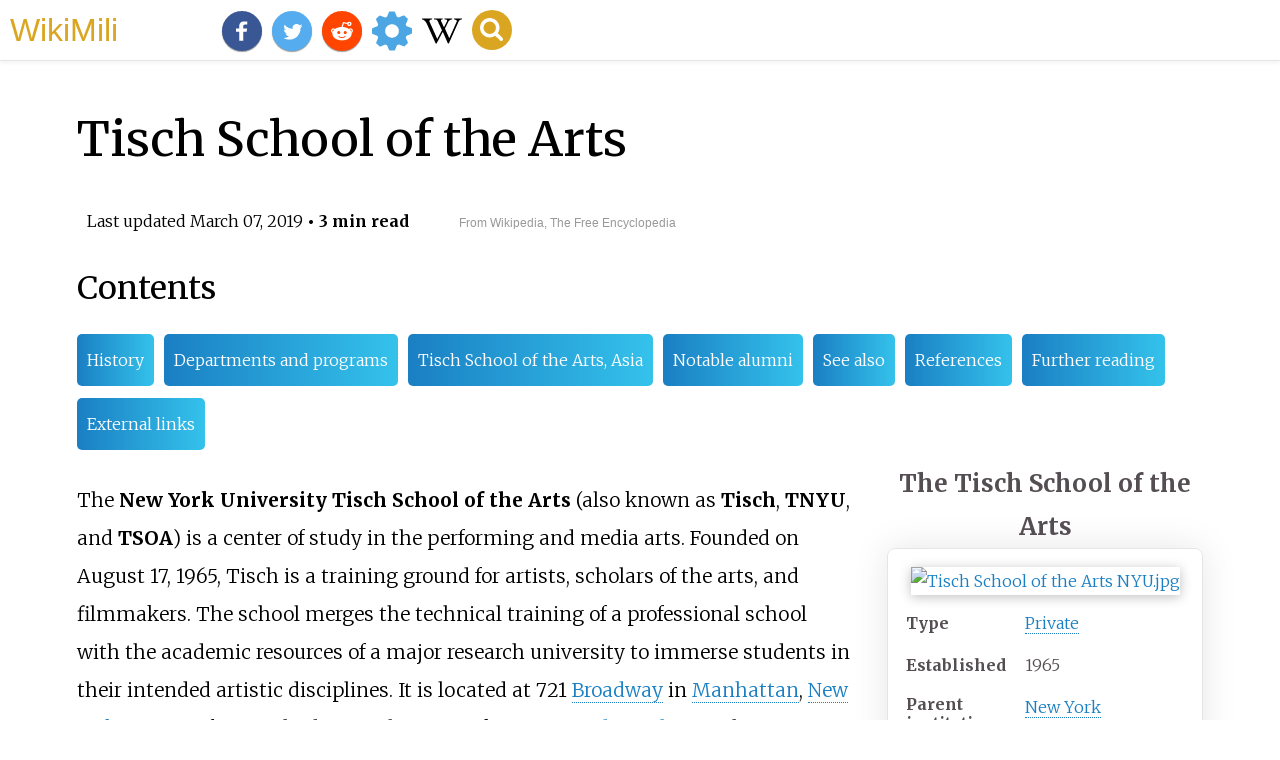

--- FILE ---
content_type: text/html;charset=UTF-8
request_url: https://wikimili.com/en/Tisch_School_of_the_Arts
body_size: 23058
content:
<!DOCTYPE html><html><head><meta property="mw:TimeUuid" content="3c2f0ba1-8daa-11e8-a6f8-7e6960faac4b"/><meta charset="utf-8"/><meta property="mw:pageNamespace" content="0"/><meta property="mw:pageId" content="1156422"/><link rel="dc:replaces" resource="mwr:revision/851430966"/><meta property="dc:modified" content="2018-07-22T12:24:25.000Z"/><meta property="mw:revisionSHA1" content="5b5918af5e88513e00c16f630fd8dbda6b0035f5"/><meta property="mw:html:version" content="1.7.0"/><title>Tisch School of the Arts - WikiMili, The Free Encyclopedia</title><link rel="stylesheet" href="/a.css" data-id="mediawiki.legacy.commonPrint%2Cshared%7Cmediawiki.skinning.content.parsoid%7Cmediawiki.skinning.interface%7Cskins.vector.styles%7Csite.styles%7Cext.cite.style%7Cext.cite.styles%7Cmediawiki.page.gallery.styles&amp;only=styles&amp;skin=vector"/><!--[if lt IE 9]><script src="/a.css" data-id="html5shiv&amp;only=scripts&amp;skin=vector&amp;sync=1"></script><script>html5.addElements('figure-inline');</script><![endif]--><meta http-equiv="content-language" content="en"/><meta http-equiv="vary" content="Accept"/><meta name="YahooSeeker" content="INDEX, FOLLOW"/><meta name="msnbot" content="INDEX, FOLLOW"/><meta name="googlebot" content="INDEX, FOLLOW"/><meta name="robots" content="index, follow"/><meta name="viewport" content="width=device-width"/><meta property="og:type" content="article"/><meta property="og:site_name" content="WikiMili.com"/><meta name="twitter:card" content="summary_large_image"/><meta name="twitter:domain" content="WikiMili.com"/><meta name="twitter:site" content="@wikimili"/><meta name="description" content="Coordinates: 40&#176;43&#8242;45.2&#8243;N 73&#176;59&#8242;37.6&#8243;W&#65279; / &#65279;40.729222&#176;N 73.993778&#176;W&#65279; / 40.729222; -73.993778"/><meta property="og:description" content="Coordinates: 40&#176;43&#8242;45.2&#8243;N 73&#176;59&#8242;37.6&#8243;W&#65279; / &#65279;40.729222&#176;N 73.993778&#176;W&#65279; / 40.729222; -73.993778"/><meta name="twitter:description" content="Coordinates: 40&#176;43&#8242;45.2&#8243;N 73&#176;59&#8242;37.6&#8243;W&#65279; / &#65279;40.729222&#176;N 73.993778&#176;W&#65279; / 40.729222; -73.993778"/><meta property="og:title" content="Tisch_School_of_the_Arts"/><meta name="twitter:title" content="Tisch_School_of_the_Arts"/><meta property="og:url" content="https://wikimili.com/en/Tisch_School_of_the_Arts"/><meta name="twitter:url" content="https://wikimili.com/en/Tisch_School_of_the_Arts"/><script type="text/javascript" src="/a.js"></script><link rel="canonical" href="https://wikimili.com/en/Tisch_School_of_the_Arts"/></head><body id="mwAA" lang="en" class="mw-content-ltr sitedir-ltr ltr mw-body-content parsoid-body mediawiki mw-parser-output" dir="ltr"><div id="header">WikiMili <span class="nShow">The Free Encyclopedia</span></div><h1 id="firstHeading" class="firstHeading" lang="en">Tisch School of the Arts</h1><span class="updated-holder">Last updated <time class="updated" datetime="2019-03-07">March 07, 2019</time></span><section data-mw-section-id="0" id="mwAQ"><table class="plainlinks metadata ambox ambox-content ambox-Refimprove" role="presentation" about="#mwt1" data-mw="{&quot;parts&quot;:[{&quot;template&quot;:{&quot;target&quot;:{&quot;wt&quot;:&quot;more citations needed&quot;,&quot;href&quot;:&quot;./Template:More_citations_needed&quot;},&quot;params&quot;:{&quot;date&quot;:{&quot;wt&quot;:&quot;January 2013&quot;}},&quot;i&quot;:0}}]}" id="mwAg"><tbody><tr><td class="mbox-image"><div style="width:52px"><figure-inline typeof="mw:Image"> <a onclick="showImg(this)" id="Question_book-new.svg"><img alt="Question book-new.svg" resource="./File:Question_book-new.svg" src="//upload.wikimedia.org/wikipedia/en/thumb/9/99/Question_book-new.svg/50px-Question_book-new.svg.png" data-file-width="512" data-file-height="399" data-file-type="drawing" height="39" width="50" srcset="//upload.wikimedia.org/wikipedia/en/thumb/9/99/Question_book-new.svg/100px-Question_book-new.svg.png 2x, //upload.wikimedia.org/wikipedia/en/thumb/9/99/Question_book-new.svg/75px-Question_book-new.svg.png 1.5x"/></a> </figure-inline></div></td><td class="mbox-text"><div class="mbox-text-span">This article <b>needs additional citations for <a rel="mw:WikiLink" target="_blank" href="//en.wikipedia.org/wiki/Wikipedia:Verifiability" title="Wikipedia:Verifiability">verification</a> </b>.<span class="hide-when-compact"> Please help <a rel="mw:ExtLink" class="external text" href="//en.wikipedia.org/w/index.php?title=Tisch_School_of_the_Arts&amp;action=edit">improve this article</a> by <a rel="mw:WikiLink" class="new" data-href="//en.wikipedia.org/wiki/Help:Introduction_to_referencing_with_Wiki_Markup/1" title="Help:Introduction to referencing with Wiki Markup/1">adding citations to reliable sources</a>. Unsourced material may be challenged and removed.</span><small><i>(January 2013)</i></small><small class="hide-when-compact"><i> (<a rel="mw:WikiLink" class="new" data-href="//en.wikipedia.org/wiki/Help:Maintenance_template_removal" title="Help:Maintenance template removal">Learn how and when to remove this template message</a>)</i></small></div></td></tr></tbody></table><link rel="mw:PageProp/Category" target="_blank" href="//en.wikipedia.org/wiki/Category:Articles_needing_additional_references_from_January_2013" about="#mwt1"/><link rel="mw:PageProp/Category" target="_blank" href="//en.wikipedia.org/wiki/Category:All_articles_needing_additional_references" about="#mwt1" id="mwAw"/><p id="mwBA"><span style="font-size: small;" about="#mwt2" data-mw="{&quot;parts&quot;:[{&quot;template&quot;:{&quot;target&quot;:{&quot;wt&quot;:&quot;Coord&quot;,&quot;href&quot;:&quot;./Template:Coord&quot;},&quot;params&quot;:{&quot;1&quot;:{&quot;wt&quot;:&quot;40&quot;},&quot;2&quot;:{&quot;wt&quot;:&quot;43&quot;},&quot;3&quot;:{&quot;wt&quot;:&quot;45.2&quot;},&quot;4&quot;:{&quot;wt&quot;:&quot;N&quot;},&quot;5&quot;:{&quot;wt&quot;:&quot;73&quot;},&quot;6&quot;:{&quot;wt&quot;:&quot;59&quot;},&quot;7&quot;:{&quot;wt&quot;:&quot;37.6&quot;},&quot;8&quot;:{&quot;wt&quot;:&quot;W&quot;},&quot;display&quot;:{&quot;wt&quot;:&quot;title&quot;}},&quot;i&quot;:0}}]}" id="mwBQ"><span id="coordinates"> <a rel="mw:WikiLink" href="./Geographic_coordinate_system" title="Geographic coordinate system">Coordinates</a>: <span class="plainlinks nourlexpansion"> <a rel="mw:ExtLink" class="external text" href="//tools.wmflabs.org/geohack/geohack.php?pagename=Tisch_School_of_the_Arts&amp;params=40_43_45.2_N_73_59_37.6_W_"><span class="geo-default"><span class="geo-dms" title="Maps, aerial photos, and other data for this location"><span class="latitude">40&#176;43&#8242;45.2&#8243;N</span><span class="longitude">73&#176;59&#8242;37.6&#8243;W</span></span></span><span class="geo-multi-punct"><span typeof="mw:Entity">&#65279;</span> / <span typeof="mw:Entity">&#65279;</span></span><span class="geo-nondefault"><span class="geo-dec" title="Maps, aerial photos, and other data for this location">40.729222&#176;N 73.993778&#176;W</span><span style="display:none"><span typeof="mw:Entity">&#65279;</span> / <span class="geo">40.729222; -73.993778</span></span></span></a> </span></span></span><link rel="mw:PageProp/Category" target="_blank" href="//en.wikipedia.org/wiki/Category:Coordinates_not_on_Wikidata" about="#mwt2" id="mwBg"/></p><div class="wikiCardWrapper"><div class="wikiMiliCard " onclick="location.href=&quot;./Geographic_coordinate_system&quot;"><img src="https://upload.wikimedia.org/wikipedia/commons/4/4c/Azimutalprojektion-schief_kl-cropped.png" alt="Geographic coordinate system Coordinate system"/><p>A <b>geographic coordinate system</b> is a coordinate system that enables every location on Earth to be specified by a set of numbers, letters or symbols. The coordinates are often chosen such that one of the numbers represents a vertical position and two or three of the numbers represent a horizontal position; alternatively, a geographic position may be expressed in a combined three-dimensional Cartesian vector. A common choice of coordinates is latitude, longitude and elevation. To specify a location on a plane requires a map projection.</p></div></div><h2 id="listHeader">Contents</h2><ul id="listClass"><li> <a href="#History">History</a> </li><li> <a href="#Departments_and_programs">Departments and programs</a> </li><li> <a href="#Tisch_School_of_the_Arts,_Asia">Tisch School of the Arts, Asia</a> </li><li> <a href="#Notable_alumni">Notable alumni</a> </li><li> <a href="#See_also">See also</a> </li><li> <a href="#References">References</a> </li><li> <a href="#Further_reading">Further reading</a> </li><li> <a href="#External_links">External links</a> </li></ul><table class="infobox vcard" style="width:22em" about="#mwt3" data-mw="{&quot;parts&quot;:[{&quot;template&quot;:{&quot;target&quot;:{&quot;wt&quot;:&quot;Infobox university\n&quot;,&quot;href&quot;:&quot;./Template:Infobox_university&quot;},&quot;params&quot;:{&quot;name&quot;:{&quot;wt&quot;:&quot;The Tisch School of the Arts&quot;},&quot;image&quot;:{&quot;wt&quot;:&quot;Tisch School of the Arts NYU.jpg&quot;},&quot;image_size&quot;:{&quot;wt&quot;:&quot;275px&quot;},&quot;established&quot;:{&quot;wt&quot;:&quot;1965&quot;},&quot;dean&quot;:{&quot;wt&quot;:&quot;Allyson Green&quot;},&quot;type&quot;:{&quot;wt&quot;:&quot;[[Private university|Private]]&quot;},&quot;parent&quot;:{&quot;wt&quot;:&quot;[[New York University]]&quot;},&quot;city&quot;:{&quot;wt&quot;:&quot;[[New York City]]&quot;},&quot;state&quot;:{&quot;wt&quot;:&quot;[[New York (state)|New York]]&quot;},&quot;country&quot;:{&quot;wt&quot;:&quot;[[United States]]&quot;},&quot;undergrad&quot;:{&quot;wt&quot;:&quot;3,163&quot;},&quot;postgrad&quot;:{&quot;wt&quot;:&quot;939&quot;},&quot;faculty&quot;:{&quot;wt&quot;:&quot;265&quot;},&quot;free_label&quot;:{&quot;wt&quot;:&quot;&quot;},&quot;free&quot;:{&quot;wt&quot;:&quot;&quot;},&quot;website&quot;:{&quot;wt&quot;:&quot;{{url|tisch.nyu.edu}}&quot;}},&quot;i&quot;:0}}]}" id="mwBw"><caption class="fn org">The Tisch School of the Arts</caption><tbody><tr><td colspan="2" style="text-align:center"><figure-inline typeof="mw:Image"> <a onclick="showImg(this)" id="Tisch_School_of_the_Arts_NYU.jpg"><img resource="./File:Tisch_School_of_the_Arts_NYU.jpg" src="//upload.wikimedia.org/wikipedia/commons/thumb/d/dd/Tisch_School_of_the_Arts_NYU.jpg/275px-Tisch_School_of_the_Arts_NYU.jpg" data-file-width="2592" data-file-height="1944" data-file-type="bitmap" height="206" width="275" srcset="//upload.wikimedia.org/wikipedia/commons/thumb/d/dd/Tisch_School_of_the_Arts_NYU.jpg/550px-Tisch_School_of_the_Arts_NYU.jpg 2x, //upload.wikimedia.org/wikipedia/commons/thumb/d/dd/Tisch_School_of_the_Arts_NYU.jpg/413px-Tisch_School_of_the_Arts_NYU.jpg 1.5x" alt="Tisch School of the Arts NYU.jpg"/></a> </figure-inline></td></tr><tr><th scope="row" style="padding-right:0.65em;">Type</th><td> <a rel="mw:WikiLink" href="./Private_university" title="Private university">Private</a> </td></tr><tr><th scope="row" style="padding-right:0.65em;">Established</th><td> 1965</td></tr><tr><th scope="row" style="padding-right:0.65em;"><div style="padding:0.1em 0;line-height:1.2em;">Parent institution</div></th><td> <a rel="mw:WikiLink" href="./New_York_University" title="New York University">New York University</a> </td></tr><tr><th scope="row" style="padding-right:0.65em;"> <a rel="mw:WikiLink" href="./Dean_(education)" title="Dean (education)">Dean</a> </th><td> Allyson Green</td></tr><tr><th scope="row" style="padding-right:0.65em;"><div style="padding:0.1em 0;line-height:1.2em;">Academic staff</div></th><td> 265</td></tr><tr><th scope="row" style="padding-right:0.65em;"> <a rel="mw:WikiLink" href="./Undergraduate_education" title="Undergraduate education">Undergraduates</a> </th><td> 3,163</td></tr><tr><th scope="row" style="padding-right:0.65em;"> <a rel="mw:WikiLink" href="./Postgraduate_education" title="Postgraduate education">Postgraduates</a> </th><td> 939</td></tr><tr><th scope="row" style="padding-right:0.65em;">Location</th><td class="adr"><span class="locality"> <a rel="mw:WikiLink" href="./New_York_City" title="New York City">New York City</a> </span>, <span class="state"> <a rel="mw:WikiLink" href="./New_York_(state)" title="New York (state)">New York</a> </span>, <span class="country-name"> <a rel="mw:WikiLink" href="./United_States" title="United States">United States</a> </span></td></tr><tr><th scope="row" style="padding-right:0.65em;">Website</th><td><span class="url"> <a rel="mw:ExtLink" class="external text" href="http://tisch.nyu.edu">tisch<wbr/>.nyu<wbr/>.edu</a> </span></td></tr></tbody></table><link rel="mw:PageProp/Category" target="_blank" href="//en.wikipedia.org/wiki/Category:Instances_of_Infobox_university_using_image_size" about="#mwt3" id="mwCA"/><p id="mwCQ">The <b id="mwCg">New York University Tisch School of the Arts</b> (also known as <b id="mwCw">Tisch</b>, <b id="mwDA">TNYU</b>, and <b id="mwDQ">TSOA</b>) is a center of study in the performing and media arts. Founded on August 17, 1965, Tisch is a training ground for artists, scholars of the arts, and filmmakers. The school merges the technical training of a professional school with the academic resources of a major research university to immerse students in their intended artistic disciplines. It is located at 721 <a rel="mw:WikiLink" href="./Broadway_(Manhattan)" title="Broadway (Manhattan)" id="mwDg">Broadway</a> in <a rel="mw:WikiLink" href="./Manhattan" title="Manhattan" id="mwDw">Manhattan</a>, <a rel="mw:WikiLink" href="./New_York_City" title="New York City" id="mwEA">New York City</a>. <span about="#mwt5" data-mw="{&quot;parts&quot;:[{&quot;template&quot;:{&quot;target&quot;:{&quot;wt&quot;:&quot;As of&quot;,&quot;href&quot;:&quot;./Template:As_of&quot;},&quot;params&quot;:{&quot;1&quot;:{&quot;wt&quot;:&quot;2017&quot;}},&quot;i&quot;:0}}]}" id="mwEQ">As of  2017</span><sup class="plainlinks noexcerpt noprint asof-tag update" style="display:none;" about="#mwt5"> <a rel="mw:ExtLink" class="external text" href="//en.wikipedia.org/w/index.php?title=Tisch_School_of_the_Arts&amp;action=edit"><span typeof="mw:Entity">[</span>update<span typeof="mw:Entity">]</span></a> </sup><span typeof="mw:Nowiki" about="#mwt5"/><link rel="mw:PageProp/Category" target="_blank" href="//en.wikipedia.org/wiki/Category:Articles_containing_potentially_dated_statements_from_2017" about="#mwt5"/><link rel="mw:PageProp/Category" target="_blank" href="//en.wikipedia.org/wiki/Category:All_articles_containing_potentially_dated_statements" about="#mwt5" id="mwEg"/> it had more alumni working in <a rel="mw:WikiLink" href="./Broadway_theatre" title="Broadway theatre" id="mwEw">Broadway theatre</a> than any other school for theater in the United States.<sup about="#mwt6" class="mw-ref" id="cite_ref-1" data-mw="{&quot;name&quot;:&quot;ref&quot;,&quot;body&quot;:{&quot;id&quot;:&quot;mw-reference-text-cite_note-1&quot;},&quot;attrs&quot;:{}}"> <a href="./Tisch_School_of_the_Arts#cite_note-1" style="counter-reset: mw-Ref 1;"><span class="mw-reflink-text">[1]</span></a> </sup></p><div class="wikiCardWrapper"><div class="wikiMiliCard " onclick="location.href=&quot;./Broadway_%28Manhattan%29&quot;"><img src="https://upload.wikimedia.org/wikipedia/commons/thumb/c/c9/Broadway_Crowds_%285896264776%29_crop.jpg/320px-Broadway_Crowds_%285896264776%29_crop.jpg" alt="Broadway (Manhattan) street in Manhattan"/><p><b>Broadway</b> is a road in the U.S. state of New York. Broadway runs from State Street at Bowling Green for 13&#160;mi (21&#160;km) through the borough of Manhattan and 2&#160;mi (3.2&#160;km) through the Bronx, exiting north from the city to run an additional 18&#160;mi (29&#160;km) through the municipalities of Yonkers, Hastings-On-Hudson, Dobbs Ferry, Irvington, and Tarrytown, and terminating north of Sleepy Hollow in Westchester County.</p></div><div class="wikiMiliCard " onclick="location.href=&quot;./Manhattan&quot;"><img src="https://upload.wikimedia.org/wikipedia/commons/thumb/b/b9/Above_Gotham.jpg/320px-Above_Gotham.jpg" alt="Manhattan Borough in New York City and county in New York, United States"/><p><b>Manhattan</b>, often referred to locally as <i><b>the City</b></i>, is the most densely populated of the five boroughs of New York City and its economic and administrative center, cultural identifier, and historical birthplace. The borough is coextensive with <b>New York County</b>, one of the original counties of the U.S. state of New York. The borough consists mostly of Manhattan Island, bounded by the Hudson, East, and Harlem rivers; several small adjacent islands; and Marble Hill, a small neighborhood now on the U.S. mainland, physically connected to the Bronx and separated from the rest of Manhattan by the Harlem River. Manhattan Island is divided into three informally bounded components, each aligned with the borough's long axis: Lower, Midtown, and Upper Manhattan.</p></div><div class="wikiMiliCard " onclick="location.href=&quot;./New_York_City&quot;"><img src="https://upload.wikimedia.org/wikipedia/commons/thumb/9/9d/NYC_Montage_2014_4_-_Jleon.jpg/243px-NYC_Montage_2014_4_-_Jleon.jpg" alt="New York City Largest city in the United States"/><p>The <b>City of New York</b>, usually called either <b>New York City</b> (<b>NYC</b>) or simply <b>New York</b> (<b>NY</b>), is the most populous city in the United States and thus also in the state of New York. With an estimated 2017 population of 8,622,698 distributed over a land area of about 302.6 square miles (784&#160;km<sup>2</sup>), New York is also the most densely populated major city in the United States. Located at the southern tip of the state of New York, the city is the center of the New York metropolitan area, the largest metropolitan area in the world by urban landmass and one of the world's most populous megacities, with an estimated 20,320,876 people in its 2017 Metropolitan Statistical Area and 23,876,155 residents in its Combined Statistical Area. A global power city, New York City has been described as the cultural, financial, and media capital of the world, and exerts a significant impact upon commerce, entertainment, research, technology, education, politics, tourism, art, fashion, and sports. The city's fast pace has inspired the term <i>New York minute</i>. Home to the headquarters of the United Nations, New York is an important center for international diplomacy.</p></div></div></section><section data-mw-section-id="1" id="mwFA"><h2 id="History">History</h2><p id="mwFQ">The Tisch School of the Arts was founded in order to provide conservatory training in theater and film in the context of a research university.<sup about="#mwt40" class="mw-ref" id="cite_ref-2" data-mw="{&quot;name&quot;:&quot;ref&quot;,&quot;body&quot;:{&quot;id&quot;:&quot;mw-reference-text-cite_note-2&quot;},&quot;attrs&quot;:{}}"> <a href="./Tisch_School_of_the_Arts#cite_note-2" style="counter-reset: mw-Ref 2;"><span class="mw-reflink-text">[2]</span></a> </sup> The school created additional departments such as dance, theatre design, and cinema studies within a few years.<sup about="#mwt41" class="mw-ref" id="cite_ref-3" data-mw="{&quot;name&quot;:&quot;ref&quot;,&quot;body&quot;:{&quot;id&quot;:&quot;mw-reference-text-cite_note-3&quot;},&quot;attrs&quot;:{}}"> <a href="./Tisch_School_of_the_Arts#cite_note-3" style="counter-reset: mw-Ref 3;"><span class="mw-reflink-text">[3]</span></a> </sup> Following the creation of the undergraduate Department of Drama in 1974, the school expanded into other artistic forms, including the <a rel="mw:WikiLink" title="Interactive Telecommunications Program" id="mwFg" class="mw-redirect" onclick="openRedirectLink(&quot;Interactive_Telecommunications_Program&quot;)">Interactive Telecommunications Program</a>, Department of Dramatic Writing, Department of <a rel="mw:WikiLink" title="Performance Studies" id="mwFw" class="mw-redirect" onclick="openRedirectLink(&quot;Performance_Studies&quot;)">Performance Studies</a>, Graduate Musical Theatre Writing Program, Department of Photography and Imaging, and The Department of Art and Public Policy.<sup about="#mwt42" class="mw-ref" id="cite_ref-4" data-mw="{&quot;name&quot;:&quot;ref&quot;,&quot;body&quot;:{&quot;id&quot;:&quot;mw-reference-text-cite_note-4&quot;},&quot;attrs&quot;:{}}"> <a href="./Tisch_School_of_the_Arts#cite_note-4" style="counter-reset: mw-Ref 4;"><span class="mw-reflink-text">[4]</span></a> </sup></p><p id="mwGA">In 1985, the school's first dean, <a rel="mw:WikiLink" href="./David_Oppenheim_(clarinetist)" title="David Oppenheim (clarinetist)" id="mwGQ">David Oppenheim</a>, solicited a donation<sup about="#mwt43" class="mw-ref" id="cite_ref-5" data-mw="{&quot;name&quot;:&quot;ref&quot;,&quot;body&quot;:{&quot;id&quot;:&quot;mw-reference-text-cite_note-5&quot;},&quot;attrs&quot;:{}}"> <a href="./Tisch_School_of_the_Arts#cite_note-5" style="counter-reset: mw-Ref 5;"><span class="mw-reflink-text">[5]</span></a> </sup> from <a rel="mw:WikiLink" href="./Laurence_Tisch" title="Laurence Tisch" id="mwGg">Laurence A.</a> and <a rel="mw:WikiLink" href="./Preston_Robert_Tisch" title="Preston Robert Tisch" id="mwGw">Preston Robert Tisch</a> that made possible the acquisition and renovation of the location at 721 Broadway where most of the school&#8217;s programs are housed. In recognition of the generosity of the Tisch family, the school was renamed Tisch School of the Arts.<sup about="#mwt44" class="mw-ref" id="cite_ref-6" data-mw="{&quot;name&quot;:&quot;ref&quot;,&quot;body&quot;:{&quot;id&quot;:&quot;mw-reference-text-cite_note-6&quot;},&quot;attrs&quot;:{}}"> <a href="./Tisch_School_of_the_Arts#cite_note-6" style="counter-reset: mw-Ref 6;"><span class="mw-reflink-text">[6]</span></a> </sup></p><div class="wikiCardWrapper"><div class="wikiMiliCard " onclick="location.href=&quot;./David_Oppenheim_%28clarinetist%29&quot;"><img src="https://upload.wikimedia.org/wikipedia/en/c/ca/David_Oppenheim_clarinetist.jpg" alt="David Oppenheim (clarinetist) American musician"/><p><b>David Jerome Oppenheim</b> was an American clarinetist, and classical music and television producer. Oppenheim directed the Masterworks division of Columbia Records from 1950 to 1959. During this time he worked with numerous major figures in the music world including Igor Stravinsky, with whom he formed a friendship, later producing for him. In the 1960s, he worked for the television production company Robert Saudek Associates and worked as a writer and producer for CBS from 1962 to 1967. His 1964 documentary about cellist Pablo Casals, <i>Casals at 88</i>, won the Prix Italia. Dean of the New York University School of the Arts (NYU) from 1969 to 1991, in 1985, he was the principal architect of the Tisch School of the Arts. One of his major achievements was developing the NYU arts programs into a major institution with courses offered in photography, cinema, musical theater, dramatic acting, and writing.</p></div><div class="wikiMiliCard wikiMiliParaCard" onclick="location.href=&quot;./Laurence_Tisch&quot;"><p><b>Laurence Alan "Larry" Tisch</b> was an American businessman, Wall Street investor and billionaire. He was the CEO of CBS television network from 1986 to 1995. With his brother Bob Tisch, he was part owner of the Loews Corporation.</p></div><div class="wikiMiliCard wikiMiliParaCard" onclick="location.href=&quot;./Preston_Robert_Tisch&quot;"><p><b>Preston Robert Tisch</b> was an American businessman who was the chairman and&#8212;along with his brother Laurence Tisch&#8212;was part owner of the Loews Corporation. From 1991 until his death, Tisch owned 50% of the New York Giants football team and shared ownership of the team with Wellington Mara.</p></div></div></section><section data-mw-section-id="2" id="mwHA"><h2 id="Departments_and_programs">Departments and programs</h2><p id="mwHQ">Tisch School of the Arts has three institutes and 16 programs and offers the <a rel="mw:WikiLink" href="./Bachelor_of_Fine_Arts" title="Bachelor of Fine Arts" id="mwHg">Bachelor of Fine Arts</a> (BFA), <a rel="mw:WikiLink" href="./Bachelor_of_Arts" title="Bachelor of Arts" id="mwHw">Bachelor of Arts</a> (BA), <a rel="mw:WikiLink" href="./Master_of_Fine_Arts" title="Master of Fine Arts" id="mwIA">Master of Fine Arts</a> (MFA), <a rel="mw:WikiLink" href="./Master_of_Arts" title="Master of Arts" id="mwIQ">Master of Arts</a> (MA), <a rel="mw:WikiLink" href="./Master_of_Professional_Studies" title="Master of Professional Studies" id="mwIg">Master of Professional Studies</a> (MPS), and <a rel="mw:WikiLink" href="./Doctor_of_Philosophy" title="Doctor of Philosophy" id="mwIw">Doctor of Philosophy</a> (PhD) degrees. Tisch also offers a selection of classes to NYU students not enrolled in any of its programs through the Open Arts curriculum.<sup about="#mwt33" class="mw-ref" id="cite_ref-7" data-mw="{&quot;name&quot;:&quot;ref&quot;,&quot;body&quot;:{&quot;id&quot;:&quot;mw-reference-text-cite_note-7&quot;},&quot;attrs&quot;:{}}"> <a href="./Tisch_School_of_the_Arts#cite_note-7" style="counter-reset: mw-Ref 7;"><span class="mw-reflink-text">[7]</span></a> </sup></p><div class="wikiCardWrapper"><div class="wikiMiliCard wikiMiliParaCard" onclick="location.href=&quot;./Bachelor_of_Fine_Arts&quot;"><p>A <b>Bachelor of Fine Arts</b> is the standard undergraduate degree for students in the United States and Canada seeking a professional education in the visual or performing arts.</p></div><div class="wikiMiliCard wikiMiliParaCard" onclick="location.href=&quot;./Bachelor_of_Arts&quot;"><p>A <b>Bachelor of Arts</b> is a bachelor's degree awarded for an undergraduate course or program in either the liberal arts, sciences, or both. Bachelor of Arts programs generally take three to four years depending on the country, institution, and specific specializations, majors, or minors. The word <i><i lang="la" title="Latin language text">baccalaureus</i></i> should not be confused with <i><i lang="la" title="Latin language text">baccalaureatus</i></i>, which refers to the one- to two-year postgraduate <i>Bachelor of Arts with Honors</i> degree in some countries.</p></div><div class="wikiMiliCard wikiMiliParaCard" onclick="location.href=&quot;./Master_of_Fine_Arts&quot;"><p>A <b>Master of Fine Arts</b>  is a creative degree in fine arts, including visual arts, creative writing, graphic design, photography, filmmaking, dance, theatre, other performing arts, and in some cases, theatre management or arts administration.  It is a graduate degree that typically requires two to three years of postgraduate study after a bachelor's degree, though the term of study varies by country or university. The MFA is a terminal degree. Coursework is primarily of an applied or performing nature with the program often culminating in a major work or performance.</p></div></div><p id="mwJA">The three institutes are:</p><ul id="mwJQ"><li id="mwJg">The Institute of Performing Arts, including the Art &amp; Public Policy, Dance, Design for Stage &amp; Film, Drama, Graduate Acting, Graduate Musical Theatre Writing, Open Arts, and Performance Studies</li></ul><ul id="mwJw"><li id="mwKA">The Maurice Kanbar Institute of Film &amp; Television, including Cinema Studies, the Goldberg Department of Dramatic Writing, Graduate Film, and Undergraduate Film &amp; Television</li></ul><ul id="mwKQ"><li id="mwKg">The Institute of Emerging Media, including the Clive Davis Institute of Recorded Music, ITP/IMA, Photography &amp; Imaging, and NYU Game Center</li></ul></section><section data-mw-section-id="3" id="mwKw"><h2 id="Tisch_School_of_the_Arts,_Asia"><span id="Tisch_School_of_the_Arts.2C_Asia" typeof="mw:FallbackId"/>Tisch School of the Arts, Asia</h2><p id="mwLA">NYU's first branch campus abroad was the result of a partnership with Singapore Government agencies under Singapore's Global Schoolhouse program. Tisch Asia was also Singapore&#8217;s first graduate arts school and offered Master of Fine Arts degrees in animation and digital arts, dramatic writing, film and international media producing. Summer programs included professional workshops and non-credit certificate courses.</p><p id="mwLQ">The campus opened in fall 2007 on the former <a rel="mw:WikiLink" href="./Ministry_of_Education_(Singapore)" title="Ministry of Education (Singapore)" id="mwLg">Ministry of Education</a> &amp; <a rel="mw:WikiLink" href="./Republic_Polytechnic" title="Republic Polytechnic" id="mwLw">Republic Polytechnic</a> grounds at 3 Kay Siang Road, Singapore, with the intention to enroll approximately 250 students.<sup about="#mwt37" class="mw-ref" id="cite_ref-8" data-mw="{&quot;name&quot;:&quot;ref&quot;,&quot;body&quot;:{&quot;id&quot;:&quot;mw-reference-text-cite_note-8&quot;},&quot;attrs&quot;:{}}"> <a href="./Tisch_School_of_the_Arts#cite_note-8" style="counter-reset: mw-Ref 8;"><span class="mw-reflink-text">[8]</span></a> </sup> The anticipated enrollment figures were not achieved, financial irregularities were alleged and Tisch Asia President Pari Sara Shirazi was dismissed from her post by NYU in November 2011.<link rel="mw:PageProp/Category" target="_blank" href="//en.wikipedia.org/wiki/Category:All_articles_with_unsourced_statements" about="#mwt21" data-mw="{&quot;parts&quot;:[{&quot;template&quot;:{&quot;target&quot;:{&quot;wt&quot;:&quot;citation needed&quot;,&quot;href&quot;:&quot;./Template:Citation_needed&quot;},&quot;params&quot;:{&quot;date&quot;:{&quot;wt&quot;:&quot;October 2013&quot;}},&quot;i&quot;:0}}]}" id="mwMA"/><link rel="mw:PageProp/Category" target="_blank" href="//en.wikipedia.org/wiki/Category:Articles_with_unsourced_statements_from_October_2013" about="#mwt21"/><sup class="noprint Inline-Template Template-Fact" style="white-space:nowrap;" about="#mwt21" id="mwMQ"><span typeof="mw:Entity">[</span><i> <a rel="mw:WikiLink" target="_blank" href="//en.wikipedia.org/wiki/Wikipedia:Citation_needed" title="Wikipedia:Citation needed"><span title="This claim needs references to reliable sources. (October 2013)">citation needed</span></a> </i><span typeof="mw:Entity">]</span></sup></p><div class="wikiCardWrapper"><div class="wikiMiliCard " onclick="location.href=&quot;./Ministry_of_Education_%28Singapore%29&quot;"><img src="https://upload.wikimedia.org/wikipedia/commons/thumb/7/70/MOE_Building%2C_Aug_06.JPG/240px-MOE_Building%2C_Aug_06.JPG" alt="Ministry of Education (Singapore) Singaporean ministry responsible for education"/><p>The <b>Ministry of Education</b> is a ministry of the Government of Singapore that directs the formulation and implementation of policies related to education in Singapore. It is currently headed by Minister Ong Ye Kung who oversees education from Primary 1 to tertiary institutions.</p></div><div class="wikiMiliCard " onclick="location.href=&quot;./Republic_Polytechnic&quot;"><img src="https://upload.wikimedia.org/wikipedia/commons/thumb/8/80/Republic_Polytechnic_Logo.jpg/320px-Republic_Polytechnic_Logo.jpg" alt="Republic Polytechnic tertiary school in Singapore"/><p><b>Republic Polytechnic</b> is an institution of higher learning in Singapore. Founded in 2002, it was the first school system in Singapore to use the problem-based learning (PBL) pedagogy for all its diploma programmes.</p></div></div><p id="mwMg">In a letter to the Tisch Asia community dated 8 November 2012, Dean Mary Schmidt Campbell announced that the campus would close after 2014 with recruitment and admission of new students suspended with immediate effect. While celebrating the creative and academic achievements at the Singapore campus, she cited financial challenges as the reason for the closure decision. Schmidt-Campbell pledged that NYU would honour commitments to existing students and staff.  The letter quoted support from Singapore's Economic Development Board stating that it remained open to future collaboration with NYU.<link rel="mw:PageProp/Category" target="_blank" href="//en.wikipedia.org/wiki/Category:All_articles_with_unsourced_statements" about="#mwt22" data-mw="{&quot;parts&quot;:[{&quot;template&quot;:{&quot;target&quot;:{&quot;wt&quot;:&quot;citation needed&quot;,&quot;href&quot;:&quot;./Template:Citation_needed&quot;},&quot;params&quot;:{&quot;date&quot;:{&quot;wt&quot;:&quot;October 2013&quot;}},&quot;i&quot;:0}}]}" id="mwMw"/><link rel="mw:PageProp/Category" target="_blank" href="//en.wikipedia.org/wiki/Category:Articles_with_unsourced_statements_from_October_2013" about="#mwt22"/><sup class="noprint Inline-Template Template-Fact" style="white-space:nowrap;" about="#mwt22" id="mwNA"><span typeof="mw:Entity">[</span><i> <a rel="mw:WikiLink" target="_blank" href="//en.wikipedia.org/wiki/Wikipedia:Citation_needed" title="Wikipedia:Citation needed"><span title="This claim needs references to reliable sources. (October 2013)">citation needed</span></a> </i><span typeof="mw:Entity">]</span></sup></p><p id="mwNQ">Subsequent reporting has begun to reveal details of the complex negotiations around the closure.<sup about="#mwt45" class="mw-ref" id="cite_ref-9" data-mw="{&quot;name&quot;:&quot;ref&quot;,&quot;body&quot;:{&quot;id&quot;:&quot;mw-reference-text-cite_note-9&quot;},&quot;attrs&quot;:{}}"> <a href="./Tisch_School_of_the_Arts#cite_note-9" style="counter-reset: mw-Ref 9;"><span class="mw-reflink-text">[9]</span></a> </sup></p></section><section data-mw-section-id="4" id="mwNg"><h2 id="Notable_alumni">Notable alumni</h2><div role="note" class="hatnote navigation-not-searchable" about="#mwt26" data-mw="{&quot;parts&quot;:[{&quot;template&quot;:{&quot;target&quot;:{&quot;wt&quot;:&quot;Main article&quot;,&quot;href&quot;:&quot;./Template:Main_article&quot;},&quot;params&quot;:{&quot;1&quot;:{&quot;wt&quot;:&quot;List of NYU Tisch School of the Arts people&quot;}},&quot;i&quot;:0}}]}" id="mwNw">Main article: <a rel="mw:WikiLink" href="./List_of_NYU_Tisch_School_of_the_Arts_people" title="List of NYU Tisch School of the Arts people">List of NYU Tisch School of the Arts people</a> </div></section><section data-mw-section-id="5" id="mwOA"><h2 id="See_also">See also</h2><ul id="mwOQ"><li id="mwOg"> <a rel="mw:WikiLink" href="./Film" title="Film" id="mwOw">Film</a> </li><li id="mwPA"> <a rel="mw:WikiLink" href="./Glossary_of_motion_picture_terms" title="Glossary of motion picture terms" id="mwPQ">Glossary of motion picture terms</a> </li><li id="mwPg"> <a rel="mw:WikiLink" href="./Laurence_Tisch" title="Laurence Tisch" id="mwPw">Laurence Tisch</a> </li><li id="mwQA"> <a rel="mw:WikiLink" href="./List_of_NYU_Tisch_School_of_the_Arts_people" title="List of NYU Tisch School of the Arts people" id="mwQQ">List of NYU Tisch School of the Arts people</a> </li><li id="mwQg"> <a rel="mw:WikiLink" href="./List_of_New_York_University_alumni" title="List of New York University alumni" id="mwQw">List of New York University alumni</a> </li><li id="mwRA"> <a rel="mw:WikiLink" target="_blank" href="//en.wikipedia.org/wiki/Category:Tisch_School_of_the_Arts_alumni" title="Category:Tisch School of the Arts alumni" id="mwRQ">Tisch School of the Arts alumni</a> </li></ul></section><section data-mw-section-id="6" id="mwRg"><h2 id="relatedWikiArticles">Related Research Articles</h2><div class="wikiCardWrapper"><div class="wikiMiliCard " onclick="location.href=&quot;./York_University&quot;"><img src="https://upload.wikimedia.org/wikipedia/commons/5/56/Yorkunicrest1.png" alt="York University university in Toronto, Ontario, Canada"/><p><b>York University</b> is a public research university in Toronto, Ontario, Canada. It is Canada's third-largest university. York University has approximately 52,300 students, 7,000 faculty and staff, and 295,000 alumni worldwide. It has eleven faculties, including the Faculty of Liberal Arts &amp; Professional Studies, Faculty of Science, Lassonde School of Engineering, Schulich School of Business, Osgoode Hall Law School, Glendon College, Faculty of Education, Faculty of Health, Faculty of Environmental Studies, Faculty of Graduate Studies, the School of the Arts, Media, Performance and Design, and 28 research centres. The Keele campus is also home to a satellite location of Seneca College.</p></div><div class="wikiMiliCard " onclick="location.href=&quot;./School_of_Visual_Arts&quot;"><img src="https://upload.wikimedia.org/wikipedia/commons/thumb/9/9b/SVA_MainBuilding.jpg/240px-SVA_MainBuilding.jpg" alt="School of Visual Arts art school in New York"/><p>The <b>School of Visual Arts</b> is a for-profit art and design college in Manhattan, New York. It was founded in 1947, and is a member of the Association of Independent Colleges of Art and Design.</p></div><div class="wikiMiliCard " onclick="location.href=&quot;./Brooklyn_College&quot;"><img src="https://upload.wikimedia.org/wikipedia/en/thumb/b/bb/Brooklyn_College_Seal.svg/320px-Brooklyn_College_Seal.svg.png" alt="Brooklyn College senior college of the City University of New York, located in Brooklyn"/><p><b>Brooklyn College</b> is a college of the City University of New York, located in the Flatbush neighborhood of Brooklyn, New York City.</p></div><div class="wikiMiliCard " onclick="location.href=&quot;./University_of_the_Arts_%28Philadelphia%29&quot;"><img src="https://upload.wikimedia.org/wikipedia/en/d/db/UArtsLogo.png" alt="University of the Arts (Philadelphia) university in Philadelphia, USA"/><p>The <b>University of the Arts</b> (<b>UArts</b>) is a university of visual and performing arts based in Philadelphia, Pennsylvania. Its campus makes up part of the Avenue of the Arts in Center City, Philadelphia. Dating back to the 1870s, it is one of the oldest schools of art or music in the United States.</p></div><div class="wikiMiliCard " onclick="location.href=&quot;./California_College_of_the_Arts&quot;"><img src="https://upload.wikimedia.org/wikipedia/en/thumb/5/5c/California_College_of_the_Arts_seal.svg/320px-California_College_of_the_Arts_seal.svg.png" alt="California College of the Arts Art, design, architecture, and writing school located in the San Francisco Bay Area"/><p><b>California College of the Arts</b> (<b>CCA</b>) is an art, design, architecture, and writing school with two campuses in California, one in San Francisco and one in Oakland. Founded in 1907, it enrolls approximately 1,500 undergraduates and 500 graduate students.</p></div><div class="wikiMiliCard " onclick="location.href=&quot;./LASALLE_College_of_the_Arts&quot;"><img src="https://upload.wikimedia.org/wikipedia/commons/thumb/8/88/City_Campus_of_LASALLE_College_of_the_Arts%2C_Singapore_-_20080620.jpg/320px-City_Campus_of_LASALLE_College_of_the_Arts%2C_Singapore_-_20080620.jpg" alt="LASALLE College of the Arts"/><p><b>LASALLE College of the Arts</b> is a non-profit, private arts institution in Singapore. Founded in 1984, LASALLE boasts eight art and design schools that offer more than 30 diploma, undergraduate and postgraduate programmes in contemporary arts and design education. LASALLE's bachelor's and master's degrees are validated by Goldsmiths College, University of London, one of the top universities in the world for Arts and Humanities.</p></div><div class="wikiMiliCard " onclick="location.href=&quot;./Pacific_Northwest_College_of_Art&quot;"><img src="https://upload.wikimedia.org/wikipedia/commons/thumb/d/d0/Pacific_Northwest_College_of_Art_%28PNCA%29.jpg/320px-Pacific_Northwest_College_of_Art_%28PNCA%29.jpg" alt="Pacific Northwest College of Art"/><p>The <b>Pacific Northwest College of Art</b> (<b>PNCA</b>) is a private fine arts and design college in Portland, Oregon. Established in 1909, the art school grants bachelor of fine arts degrees and graduate degrees including the master of fine arts (MFA) and master of arts (MA) degrees. It has an enrollment of about 500 students. PNCA actively participates in Portland's cultural life through a public program of exhibitions, lectures, and internationally recognized visual artists, designers, and creative thinkers.</p></div><div class="wikiMiliCard wikiMiliParaCard" onclick="location.href=&quot;./Tyler_School_of_Art&quot;"><p>The <b>Tyler School of Art</b> is an art and architecture school based at Temple University, a large, urban, public research university in Philadelphia, Pennsylvania. Tyler currently enrolls about 1,350 undergraduate students and about 200 graduate students in a wide variety of academic degree programs, including architecture; art education; art history; art therapy; ceramics; city and regional planning; community arts practices; community development; facilities management; fibers and material studies; glass; graphic and interactive design; historic preservation; horticulture; landscape architecture; metals/jewelry/CAD-CAM; painting; photography; sculpture; and visual studies. Tyler's art programs "have long been considered among the finest in the nation." The school is currently No. 15 in the nation among fine arts schools in U.S. News' Best Graduate Schools rankings, and three of Tyler's individual MFA programs are ranked in the top 10.</p></div><div class="wikiMiliCard " onclick="location.href=&quot;./New_York_University_School_of_Professional_Studies&quot;"><img src="https://upload.wikimedia.org/wikipedia/commons/thumb/7/7a/L2Fyg_U_.jpeg/320px-L2Fyg_U_.jpeg" alt="New York University School of Professional Studies"/><p>The New York University <b>School of Professional Studies</b> is one of the schools and colleges that compose New York University. Founded in 1934, the school offers undergraduate, graduate and certificate programs. The school's main campus is located at 7 East 12th Street, New York at NYU's Washington Square main campus.</p></div><div class="wikiMiliCard wikiMiliParaCard" onclick="location.href=&quot;./Steinhardt_School_of_Culture%2C_Education%2C_and_Human_Development&quot;"><p>The New York University <b>Steinhardt School of Culture, Education, and Human Development</b> is the secondary liberal arts and education school of New York University. Founded in 1890, is the first school of pedagogy to be established at an American university. Prior to 2001, it was known as the NYU School of Education.</p></div><div class="wikiMiliCard wikiMiliParaCard" onclick="location.href=&quot;./Stephen_Spinella&quot;"><p><b>Stephen Spinella</b> is an American stage, television, and film actor.</p></div><div class="wikiMiliCard wikiMiliParaCard" onclick="location.href=&quot;./Boston_University_College_of_Fine_Arts&quot;"><p>The <b>Boston University College of Fine Arts</b> (CFA) at Boston University consists of the School of Music, the School of Theatre, and the School of Visual Arts. Each school offers degrees in the performing and visual arts at the undergraduate and graduate level. Among the College of Fine Arts faculty are artists, scholars, and performers. Since the College of Fine Arts is integrated into Boston University, students at CFA may choose courses in the other undergraduate colleges at Boston University. CFA students can also apply for the Boston University Collaborative Degree Program (BUCOP), where students simultaneously earn undergraduate degrees at CFA and in one of 14 undergraduate colleges of the university. The college offers a study abroad program in London, England, and Dresden, Germany. Students can spend a semester at the Royal College of Music, the London Academy of Music and Dramatic Art, or at the Hochschule f&#252;r Musik "Carl Maria von Weber".</p></div><div class="wikiMiliCard wikiMiliParaCard" onclick="location.href=&quot;./Deirdre_Lovejoy&quot;"><p><b>Deirdre Lovejoy</b> is an American actress.</p></div><div class="wikiMiliCard " onclick="location.href=&quot;./New_York_University&quot;"><img src="https://upload.wikimedia.org/wikipedia/en/thumb/1/16/New_York_University_Seal.svg/316px-New_York_University_Seal.svg.png" alt="New York University private research university in New York, NY, United States"/><p><b>New York University</b> (<b>NYU</b>) is a private research university spread throughout the world. Founded in 1831, NYU's historical campus is in Greenwich Village, New York City. As a global university, students can graduate from its degree-granting campuses in NYU Abu Dhabi and NYU Shanghai, as well as study at its 12 academic centers in Accra, Berlin, Buenos Aires, Florence, London, Los Angeles, Madrid, Paris, Prague, Sydney, Tel Aviv, and Washington, D.C.</p></div><div class="wikiMiliCard wikiMiliParaCard" onclick="location.href=&quot;./New_York_University_Stern_School_of_Business&quot;"><p>The <b>New York University Leonard N. Stern School of Business</b> is the business school of New York University. It is also a founding member of the Association to Advance Collegiate Schools of Business. Established as the <b>School of Commerce, Accounts and Finance</b> in 1900, the school changed its name in 1988 in honor of Leonard N. Stern, an alumnus and benefactor of the school. One of the most prestigious business schools in the world, it is also one of the oldest. The school is located on NYU's Greenwich Village campus next to the Courant Institute of Mathematical Sciences. Its alumni include some of the wealthiest in the world, as well as top business leaders and executives.</p></div><div class="wikiMiliCard wikiMiliParaCard" onclick="location.href=&quot;./Zanvyl_Krieger_School_of_Arts_and_Sciences&quot;"><p>The <b>Zanvyl Krieger School of Arts &amp; Sciences</b>, located in Baltimore, Maryland, is one of nine academic divisions of the Johns Hopkins University, in the United States. Located at the university&#8217;s Homewood campus at the Charles Village neighborhood in northern Baltimore. It is the core institution of Johns Hopkins, offering comprehensive undergraduate education and graduate training in the humanities, natural and social sciences. Notably, the French department was recognized as a "Center of Excellence" in the study of French culture and language by the government of France, one of only six in the United States. The Writing Seminars department, a program in creative writing, was ranked second-best in the nation by <i>U.S. News &amp; World Report</i>. The school is named in honor of Zanvyl Krieger.</p></div><div class="wikiMiliCard " onclick="location.href=&quot;./Florida_State_University_College_of_Fine_Arts&quot;"><img src="https://upload.wikimedia.org/wikipedia/commons/thumb/6/62/Montgomery_Hall_FSU.jpg/320px-Montgomery_Hall_FSU.jpg" alt="Florida State University College of Fine Arts"/><p>The <b>Florida State University College of Fine Arts</b>, located in Tallahassee, Florida, is one of sixteen colleges comprising the Florida State University (FSU). The College is ranked among the leading fine arts programs within the state, with award-winning theatre, visual art, interior design, and dance departments. In 2016, the College was ranked #69 on a national list of fine arts programs by U.S. News &amp; World Report.</p></div><div class="wikiMiliCard " onclick="location.href=&quot;./New_York_University_Graduate_School_of_Arts_and_Science&quot;"><img src="https://upload.wikimedia.org/wikipedia/commons/thumb/a/a9/NYU_Maison_francaise.gif/320px-NYU_Maison_francaise.gif" alt="New York University Graduate School of Arts and Science"/><p>The <b>New York University Graduate School of Arts and Science</b> (<b>GSAS</b>) is a school within New York University (NYU) founded in 1886 by Henry Mitchell MacCracken, establishing NYU as the second academic institution in the United States to grant Ph.D. degrees on academic performance and examination. The School is housed in the Silver Center, several departments have their own buildings and houses around Washington Square. The graduate program at Courant Institute of Mathematical Sciences, although run independently, is formally associated with the graduate school.</p></div><div class="wikiMiliCard wikiMiliParaCard" onclick="location.href=&quot;./Virginia_Tech_College_of_Liberal_Arts_and_Human_Sciences&quot;"><p>The <b>College of Liberal Arts and Human Sciences</b> at Virginia Tech comprises two schools, 12 departments, and the Corps of Cadets&#8217; ROTC programs. The college also has connections to research facilities and local community service organizations through which students can earn experience in major related fields and has many study abroad programs. In 2010&#8211;11, the college had 4,386 students taking courses on the Blacksburg campus. The college's interim dean, Rosemary Blieszner, was appointed in 2017.</p></div></div><h2 id="References">References</h2><div class="reflist columns references-column-width" style="-moz-column-width: 30em; -webkit-column-width: 30em; column-width: 30em; list-style-type: decimal;" about="#mwt27" data-mw="{&quot;parts&quot;:[{&quot;template&quot;:{&quot;target&quot;:{&quot;wt&quot;:&quot;Reflist&quot;,&quot;href&quot;:&quot;./Template:Reflist&quot;},&quot;params&quot;:{&quot;1&quot;:{&quot;wt&quot;:&quot;30em&quot;}},&quot;i&quot;:0}}]}" id="mwRw"><ol class="mw-references references" typeof="mw:Extension/references" about="#mwt47" data-mw="{&quot;name&quot;:&quot;references&quot;,&quot;attrs&quot;:{&quot;responsive&quot;:&quot;0&quot;}}"><li about="#cite_note-1" id="cite_note-1"> <a href="./Tisch_School_of_the_Arts#cite_ref-1" rel="mw:referencedBy"><span class="mw-linkback-text">&#8593; </span></a> <span id="mw-reference-text-cite_note-1" class="mw-reference-text"> <a rel="mw:ExtLink" class="external free" href="http://www.playbill.com/article/big-10-top-colleges-currently-represented-on-broadway" id="mwSA">http://www.playbill.com/article/big-10-top-colleges-currently-represented-on-broadway</a> </span></li><li about="#cite_note-2" id="cite_note-2"> <a href="./Tisch_School_of_the_Arts#cite_ref-2" rel="mw:referencedBy"><span class="mw-linkback-text">&#8593; </span></a> <span id="mw-reference-text-cite_note-2" class="mw-reference-text"><cite class="citation web" about="#mwt10" data-mw="{&quot;parts&quot;:[{&quot;template&quot;:{&quot;target&quot;:{&quot;wt&quot;:&quot;cite web&quot;,&quot;href&quot;:&quot;./Template:Cite_web&quot;},&quot;params&quot;:{&quot;title&quot;:{&quot;wt&quot;:&quot;Dean's Message: Tisch School of the Arts&quot;},&quot;url&quot;:{&quot;wt&quot;:&quot;http://about.tisch.nyu.edu/page/deanMessage.html&quot;},&quot;publisher&quot;:{&quot;wt&quot;:&quot;Tisch School of the Arts&quot;},&quot;accessdate&quot;:{&quot;wt&quot;:&quot;1 Feb 2014&quot;}},&quot;i&quot;:0}}]}" id="mwSQ"> <a rel="mw:ExtLink" class="external text" href="http://about.tisch.nyu.edu/page/deanMessage.html" id="mwSg">"Dean's Message: Tisch School of the Arts"</a>. Tisch School of the Arts<span class="reference-accessdate" id="mwSw">. Retrieved <span class="nowrap" id="mwTA">1 Feb</span> 2014</span>.</cite><span title="ctx_ver=Z39.88-2004&amp;rft_val_fmt=info%3Aofi%2Ffmt%3Akev%3Amtx%3Abook&amp;rft.genre=unknown&amp;rft.btitle=Dean%27s+Message%3A+Tisch+School+of+the+Arts&amp;rft.pub=Tisch+School+of+the+Arts&amp;rft_id=http%3A%2F%2Fabout.tisch.nyu.edu%2Fpage%2FdeanMessage.html&amp;rfr_id=info%3Asid%2Fen.wikipedia.org%3ATisch+School+of+the+Arts" class="Z3988" about="#mwt10" id="mwTQ"><span style="display:none;" id="mwTg"><span typeof="mw:Entity" id="mwTw">&#160;</span></span></span></span></li><li about="#cite_note-3" id="cite_note-3"> <a href="./Tisch_School_of_the_Arts#cite_ref-3" rel="mw:referencedBy"><span class="mw-linkback-text">&#8593; </span></a> <span id="mw-reference-text-cite_note-3" class="mw-reference-text"><cite class="citation web" about="#mwt11" data-mw="{&quot;parts&quot;:[{&quot;template&quot;:{&quot;target&quot;:{&quot;wt&quot;:&quot;cite web&quot;,&quot;href&quot;:&quot;./Template:Cite_web&quot;},&quot;params&quot;:{&quot;title&quot;:{&quot;wt&quot;:&quot;History: Tisch School of the Arts&quot;},&quot;url&quot;:{&quot;wt&quot;:&quot;http://about.tisch.nyu.edu/page/history.html&quot;},&quot;publisher&quot;:{&quot;wt&quot;:&quot;Tisch School of the Arts&quot;},&quot;accessdate&quot;:{&quot;wt&quot;:&quot;23 June 2012&quot;}},&quot;i&quot;:0}}]}" id="mwUA"> <a rel="mw:ExtLink" class="external text" href="http://about.tisch.nyu.edu/page/history.html" id="mwUQ">"History: Tisch School of the Arts"</a>. Tisch School of the Arts<span class="reference-accessdate" id="mwUg">. Retrieved <span class="nowrap" id="mwUw">23 June</span> 2012</span>.</cite><span title="ctx_ver=Z39.88-2004&amp;rft_val_fmt=info%3Aofi%2Ffmt%3Akev%3Amtx%3Abook&amp;rft.genre=unknown&amp;rft.btitle=History%3A+Tisch+School+of+the+Arts&amp;rft.pub=Tisch+School+of+the+Arts&amp;rft_id=http%3A%2F%2Fabout.tisch.nyu.edu%2Fpage%2Fhistory.html&amp;rfr_id=info%3Asid%2Fen.wikipedia.org%3ATisch+School+of+the+Arts" class="Z3988" about="#mwt11" id="mwVA"><span style="display:none;" id="mwVQ"><span typeof="mw:Entity" id="mwVg">&#160;</span></span></span></span></li><li about="#cite_note-4" id="cite_note-4"> <a href="./Tisch_School_of_the_Arts#cite_ref-4" rel="mw:referencedBy"><span class="mw-linkback-text">&#8593; </span></a> <span id="mw-reference-text-cite_note-4" class="mw-reference-text"><cite class="citation web" about="#mwt12" data-mw="{&quot;parts&quot;:[{&quot;template&quot;:{&quot;target&quot;:{&quot;wt&quot;:&quot;cite web&quot;,&quot;href&quot;:&quot;./Template:Cite_web&quot;},&quot;params&quot;:{&quot;title&quot;:{&quot;wt&quot;:&quot;History: Tisch School of the Arts&quot;},&quot;url&quot;:{&quot;wt&quot;:&quot;http://about.tisch.nyu.edu/page/history.html&quot;},&quot;publisher&quot;:{&quot;wt&quot;:&quot;Tisch School of the Arts&quot;},&quot;accessdate&quot;:{&quot;wt&quot;:&quot;1 Feb 2014&quot;}},&quot;i&quot;:0}}]}" id="mwVw"> <a rel="mw:ExtLink" class="external text" href="http://about.tisch.nyu.edu/page/history.html" id="mwWA">"History: Tisch School of the Arts"</a>. Tisch School of the Arts<span class="reference-accessdate" id="mwWQ">. Retrieved <span class="nowrap" id="mwWg">1 Feb</span> 2014</span>.</cite><span title="ctx_ver=Z39.88-2004&amp;rft_val_fmt=info%3Aofi%2Ffmt%3Akev%3Amtx%3Abook&amp;rft.genre=unknown&amp;rft.btitle=History%3A+Tisch+School+of+the+Arts&amp;rft.pub=Tisch+School+of+the+Arts&amp;rft_id=http%3A%2F%2Fabout.tisch.nyu.edu%2Fpage%2Fhistory.html&amp;rfr_id=info%3Asid%2Fen.wikipedia.org%3ATisch+School+of+the+Arts" class="Z3988" about="#mwt12" id="mwWw"><span style="display:none;" id="mwXA"><span typeof="mw:Entity" id="mwXQ">&#160;</span></span></span></span></li><li about="#cite_note-5" id="cite_note-5"> <a href="./Tisch_School_of_the_Arts#cite_ref-5" rel="mw:referencedBy"><span class="mw-linkback-text">&#8593; </span></a> <span id="mw-reference-text-cite_note-5" class="mw-reference-text"><cite class="citation web" about="#mwt15" data-mw="{&quot;parts&quot;:[{&quot;template&quot;:{&quot;target&quot;:{&quot;wt&quot;:&quot;cite web&quot;,&quot;href&quot;:&quot;./Template:Cite_web&quot;},&quot;params&quot;:{&quot;last1&quot;:{&quot;wt&quot;:&quot;HEVESI&quot;},&quot;first1&quot;:{&quot;wt&quot;:&quot;DENNIS&quot;},&quot;title&quot;:{&quot;wt&quot;:&quot;Davis Oppenheim, 85, Dean of N.Y.U. Arts, Is Dead&quot;},&quot;url&quot;:{&quot;wt&quot;:&quot;https://www.nytimes.com/2007/12/03/arts/03oppenheim.html&quot;},&quot;website&quot;:{&quot;wt&quot;:&quot;The New York Times&quot;},&quot;publisher&quot;:{&quot;wt&quot;:&quot;The New York Times&quot;},&quot;accessdate&quot;:{&quot;wt&quot;:&quot;29 August 2015&quot;}},&quot;i&quot;:0}}]}" id="mwXg">HEVESI, DENNIS. <a rel="mw:ExtLink" class="external text" href="https://www.nytimes.com/2007/12/03/arts/03oppenheim.html" id="mwXw">"Davis Oppenheim, 85, Dean of N.Y.U. Arts, Is Dead"</a>. <i id="mwYA">The New York Times</i>. The New York Times<span class="reference-accessdate" id="mwYQ">. Retrieved <span class="nowrap" id="mwYg">29 August</span> 2015</span>.</cite><span title="ctx_ver=Z39.88-2004&amp;rft_val_fmt=info%3Aofi%2Ffmt%3Akev%3Amtx%3Ajournal&amp;rft.genre=unknown&amp;rft.jtitle=The+New+York+Times&amp;rft.atitle=Davis+Oppenheim%2C+85%2C+Dean+of+N.Y.U.+Arts%2C+Is+Dead&amp;rft.aulast=HEVESI&amp;rft.aufirst=DENNIS&amp;rft_id=https%3A%2F%2Fwww.nytimes.com%2F2007%2F12%2F03%2Farts%2F03oppenheim.html&amp;rfr_id=info%3Asid%2Fen.wikipedia.org%3ATisch+School+of+the+Arts" class="Z3988" about="#mwt15" id="mwYw"><span style="display:none;" id="mwZA"><span typeof="mw:Entity" id="mwZQ">&#160;</span></span></span></span></li><li about="#cite_note-6" id="cite_note-6"> <a href="./Tisch_School_of_the_Arts#cite_ref-6" rel="mw:referencedBy"><span class="mw-linkback-text">&#8593; </span></a> <span id="mw-reference-text-cite_note-6" class="mw-reference-text"><cite class="citation web" about="#mwt16" data-mw="{&quot;parts&quot;:[{&quot;template&quot;:{&quot;target&quot;:{&quot;wt&quot;:&quot;cite web&quot;,&quot;href&quot;:&quot;./Template:Cite_web&quot;},&quot;params&quot;:{&quot;last1&quot;:{&quot;wt&quot;:&quot;MITGANG&quot;},&quot;first1&quot;:{&quot;wt&quot;:&quot;HERBERT&quot;},&quot;title&quot;:{&quot;wt&quot;:&quot;7.5 MILLION TISCH GIFT TO N.Y.U&quot;},&quot;url&quot;:{&quot;wt&quot;:&quot;https://www.nytimes.com/1982/02/11/arts/7.5-million-tisch-gift-to-nyu.html&quot;},&quot;website&quot;:{&quot;wt&quot;:&quot;The New York Times&quot;},&quot;publisher&quot;:{&quot;wt&quot;:&quot;New York Times&quot;},&quot;accessdate&quot;:{&quot;wt&quot;:&quot;29 August 2015&quot;}},&quot;i&quot;:0}}]}" id="mwZg">MITGANG, HERBERT. <a rel="mw:ExtLink" class="external text" href="https://www.nytimes.com/1982/02/11/arts/7.5-million-tisch-gift-to-nyu.html" id="mwZw">"7.5 MILLION TISCH GIFT TO N.Y.U"</a>. <i id="mwaA">The New York Times</i>. New York Times<span class="reference-accessdate" id="mwaQ">. Retrieved <span class="nowrap" id="mwag">29 August</span> 2015</span>.</cite><span title="ctx_ver=Z39.88-2004&amp;rft_val_fmt=info%3Aofi%2Ffmt%3Akev%3Amtx%3Ajournal&amp;rft.genre=unknown&amp;rft.jtitle=The+New+York+Times&amp;rft.atitle=7.5+MILLION+TISCH+GIFT+TO+N.Y.U&amp;rft.aulast=MITGANG&amp;rft.aufirst=HERBERT&amp;rft_id=https%3A%2F%2Fwww.nytimes.com%2F1982%2F02%2F11%2Farts%2F7.5-million-tisch-gift-to-nyu.html&amp;rfr_id=info%3Asid%2Fen.wikipedia.org%3ATisch+School+of+the+Arts" class="Z3988" about="#mwt16" id="mwaw"><span style="display:none;" id="mwbA"><span typeof="mw:Entity" id="mwbQ">&#160;</span></span></span></span></li><li about="#cite_note-7" id="cite_note-7"> <a href="./Tisch_School_of_the_Arts#cite_ref-7" rel="mw:referencedBy"><span class="mw-linkback-text">&#8593; </span></a> <span id="mw-reference-text-cite_note-7" class="mw-reference-text"><cite class="citation web" about="#mwt18" data-mw="{&quot;parts&quot;:[{&quot;template&quot;:{&quot;target&quot;:{&quot;wt&quot;:&quot;cite web&quot;,&quot;href&quot;:&quot;./Template:Cite_web&quot;},&quot;params&quot;:{&quot;title&quot;:{&quot;wt&quot;:&quot;Departments: Tisch School of the Arts&quot;},&quot;url&quot;:{&quot;wt&quot;:&quot;http://www.tisch.nyu.edu/page/departments.html&quot;},&quot;publisher&quot;:{&quot;wt&quot;:&quot;Tisch School of the Arts&quot;},&quot;accessdate&quot;:{&quot;wt&quot;:&quot;1 Feb 2014&quot;},&quot;deadurl&quot;:{&quot;wt&quot;:&quot;yes&quot;},&quot;archiveurl&quot;:{&quot;wt&quot;:&quot;https://web.archive.org/web/20140223000031/http://www.tisch.nyu.edu/page/departments.html&quot;},&quot;archivedate&quot;:{&quot;wt&quot;:&quot;23 February 2014&quot;},&quot;df&quot;:{&quot;wt&quot;:&quot;&quot;}},&quot;i&quot;:0}}]}" id="mwbg"> <a rel="mw:ExtLink" class="external text" href="https://web.archive.org/web/20140223000031/http://www.tisch.nyu.edu/page/departments.html" id="mwbw">"Departments: Tisch School of the Arts"</a>. Tisch School of the Arts. Archived from <a rel="mw:ExtLink" class="external text" href="http://www.tisch.nyu.edu/page/departments.html" id="mwcA">the original</a> on 23 February 2014<span class="reference-accessdate" id="mwcQ">. Retrieved <span class="nowrap" id="mwcg">1 Feb</span> 2014</span>.</cite><span title="ctx_ver=Z39.88-2004&amp;rft_val_fmt=info%3Aofi%2Ffmt%3Akev%3Amtx%3Abook&amp;rft.genre=unknown&amp;rft.btitle=Departments%3A+Tisch+School+of+the+Arts&amp;rft.pub=Tisch+School+of+the+Arts&amp;rft_id=http%3A%2F%2Fwww.tisch.nyu.edu%2Fpage%2Fdepartments.html&amp;rfr_id=info%3Asid%2Fen.wikipedia.org%3ATisch+School+of+the+Arts" class="Z3988" about="#mwt18" id="mwcw"><span style="display:none;" id="mwdA"><span typeof="mw:Entity" id="mwdQ">&#160;</span></span></span></span></li><li about="#cite_note-8" id="cite_note-8"> <a href="./Tisch_School_of_the_Arts#cite_ref-8" rel="mw:referencedBy"><span class="mw-linkback-text">&#8593; </span></a> <span id="mw-reference-text-cite_note-8" class="mw-reference-text"><cite class="citation web" about="#mwt20" data-mw="{&quot;parts&quot;:[{&quot;template&quot;:{&quot;target&quot;:{&quot;wt&quot;:&quot;cite web &quot;,&quot;href&quot;:&quot;./Template:Cite_web&quot;},&quot;params&quot;:{&quot;url&quot;:{&quot;wt&quot;:&quot;http://www.edb.gov.sg/edb/sg/en_uk/index/news/articles/nyu_s_tisch_school.html&quot;},&quot;title&quot;:{&quot;wt&quot;:&quot;NYU&#8217;s Tisch School Of The Arts opens its first campus in Singapore&quot;},&quot;date&quot;:{&quot;wt&quot;:&quot;2009-05-28&quot;},&quot;archive-url&quot;:{&quot;wt&quot;:&quot;https://web.archive.org/web/20120223143728/http://www.edb.gov.sg/edb/sg/en_uk/index/news/articles/nyu_s_tisch_school.html&quot;},&quot;archive-date&quot;:{&quot;wt&quot;:&quot;2012-02-23&quot;},&quot;dead-url&quot;:{&quot;wt&quot;:&quot;yes&quot;},&quot;publisher&quot;:{&quot;wt&quot;:&quot;Singapore Economic Development Board&quot;},&quot;orig-year&quot;:{&quot;wt&quot;:&quot;1st pub. 2007-10-08&quot;},&quot;df&quot;:{&quot;wt&quot;:&quot;&quot;}},&quot;i&quot;:0}}]}" id="mwdg"> <a rel="mw:ExtLink" class="external text" href="https://web.archive.org/web/20120223143728/http://www.edb.gov.sg/edb/sg/en_uk/index/news/articles/nyu_s_tisch_school.html" id="mwdw">"NYU's Tisch School Of The Arts opens its first campus in Singapore"</a>. Singapore Economic Development Board. 2009-05-28 [1st pub. 2007-10-08]. Archived from <a rel="mw:ExtLink" class="external text" href="http://www.edb.gov.sg/edb/sg/en_uk/index/news/articles/nyu_s_tisch_school.html" id="mweA">the original</a> on 2012-02-23.</cite><span title="ctx_ver=Z39.88-2004&amp;rft_val_fmt=info%3Aofi%2Ffmt%3Akev%3Amtx%3Abook&amp;rft.genre=unknown&amp;rft.btitle=NYU%E2%80%99s+Tisch+School+Of+The+Arts+opens+its+first+campus+in+Singapore&amp;rft.pub=Singapore+Economic+Development+Board&amp;rft.date=2009-05-28&amp;rft_id=http%3A%2F%2Fwww.edb.gov.sg%2Fedb%2Fsg%2Fen_uk%2Findex%2Fnews%2Farticles%2Fnyu_s_tisch_school.html&amp;rfr_id=info%3Asid%2Fen.wikipedia.org%3ATisch+School+of+the+Arts" class="Z3988" about="#mwt20" id="mweQ"><span style="display:none;" id="mweg"><span typeof="mw:Entity" id="mwew">&#160;</span></span></span></span></li><li about="#cite_note-9" id="cite_note-9"> <a href="./Tisch_School_of_the_Arts#cite_ref-9" rel="mw:referencedBy"><span class="mw-linkback-text">&#8593; </span></a> <span id="mw-reference-text-cite_note-9" class="mw-reference-text"><cite class="citation news" about="#mwt24" data-mw="{&quot;parts&quot;:[{&quot;template&quot;:{&quot;target&quot;:{&quot;wt&quot;:&quot;cite news\n&quot;,&quot;href&quot;:&quot;./Template:Cite_news&quot;},&quot;params&quot;:{&quot;url&quot;:{&quot;wt&quot;:&quot;http://nyulocal.com/on-campus/2013/03/05/anatomy-of-a-failed-campus-what-happened-at-tisch-asia/&quot;},&quot;title&quot;:{&quot;wt&quot;:&quot;Anatomy Of A Failed Campus: What Happened At Tisch Asia&quot;},&quot;accessdate&quot;:{&quot;wt&quot;:&quot;2013-07-14&quot;}},&quot;i&quot;:0}}]}" id="mwfA"> <a rel="mw:ExtLink" class="external text" href="http://nyulocal.com/on-campus/2013/03/05/anatomy-of-a-failed-campus-what-happened-at-tisch-asia/" id="mwfQ">"Anatomy Of A Failed Campus: What Happened At Tisch Asia"</a> <span class="reference-accessdate" id="mwfg">. Retrieved <span class="nowrap" id="mwfw">2013-07-14</span></span>.</cite><span title="ctx_ver=Z39.88-2004&amp;rft_val_fmt=info%3Aofi%2Ffmt%3Akev%3Amtx%3Ajournal&amp;rft.genre=article&amp;rft.atitle=Anatomy+Of+A+Failed+Campus%3A+What+Happened+At+Tisch+Asia&amp;rft_id=http%3A%2F%2Fnyulocal.com%2Fon-campus%2F2013%2F03%2F05%2Fanatomy-of-a-failed-campus-what-happened-at-tisch-asia%2F&amp;rfr_id=info%3Asid%2Fen.wikipedia.org%3ATisch+School+of+the+Arts" class="Z3988" about="#mwt24" id="mwgA"><span style="display:none;" id="mwgQ"><span typeof="mw:Entity" id="mwgg">&#160;</span></span></span></span></li></ol></div></section><section data-mw-section-id="7" id="mwgw"><h2 id="Further_reading">Further reading</h2><ul id="mwhA"><li id="mwhQ"> <a rel="mw:ExtLink" class="external text" href="https://web.archive.org/web/20080804000315/http://www.drama.tisch.nyu.edu/page/studios.html" id="mwhg">Studios &amp; Professional Training</a> </li><li id="mwhw"> <a rel="mw:ExtLink" class="external text" href="http://clivedavisdept.tisch.nyu.edu/page/home.html" id="mwiA">Clive Davis Recorded Music</a> </li><li id="mwiQ"> <a rel="mw:ExtLink" class="external text" href="http://itp.tisch.nyu.edu/page/home.html" id="mwig">ITP: Tisch School of the Arts at NYU</a> </li><li id="mwiw"> <a rel="mw:ExtLink" class="external text" href="http://nyulocal.com/on-campus/2011/04/07/guide-to-majors-at-nyu-photography-imaging/" id="mwjA">Guide to Majors At NYU: Photography &amp; Imaging</a> </li></ul></section><section data-mw-section-id="8" id="mwjQ"><h2 id="External_links">External links</h2><table role="presentation" class="mbox-small plainlinks sistersitebox" style="background-color:#f9f9f9;border:1px solid #aaa;color:#000" about="#mwt28" data-mw="{&quot;parts&quot;:[{&quot;template&quot;:{&quot;target&quot;:{&quot;wt&quot;:&quot;commons category&quot;,&quot;href&quot;:&quot;./Template:Commons_category&quot;},&quot;params&quot;:{},&quot;i&quot;:0}}]}" id="mwjg"><tbody><tr><td class="mbox-image"><figure-inline class="noviewer" typeof="mw:Image"><span><img alt="Commons-logo.svg" resource="./File:Commons-logo.svg" src="//upload.wikimedia.org/wikipedia/en/thumb/4/4a/Commons-logo.svg/30px-Commons-logo.svg.png" data-file-width="1024" data-file-height="1376" data-file-type="drawing" height="40" width="30" srcset="//upload.wikimedia.org/wikipedia/en/thumb/4/4a/Commons-logo.svg/59px-Commons-logo.svg.png 2x, //upload.wikimedia.org/wikipedia/en/thumb/4/4a/Commons-logo.svg/45px-Commons-logo.svg.png 1.5x"/></span></figure-inline></td><td class="mbox-text plainlist">Wikimedia Commons has media related to <i><b> <a rel="mw:WikiLink/Interwiki" href="https://commons.wikimedia.org/wiki/Category:Tisch%20School%20of%20the%20Arts" title="commons:Category:Tisch School of the Arts">Tisch School of the Arts</a> </b></i>.</td></tr></tbody></table><ul id="mwjw"><li id="mwkA"><span class="official-website" about="#mwt29" data-mw="{&quot;parts&quot;:[{&quot;template&quot;:{&quot;target&quot;:{&quot;wt&quot;:&quot;official website&quot;,&quot;href&quot;:&quot;./Template:Official_website&quot;},&quot;params&quot;:{&quot;1&quot;:{&quot;wt&quot;:&quot;http://www.tisch.nyu.edu/&quot;}},&quot;i&quot;:0}}]}" id="mwkQ"><span class="url"> <a rel="mw:ExtLink" class="external text" href="http://www.tisch.nyu.edu/">Official website</a> </span></span></li></ul><div role="navigation" class="navbox" aria-labelledby="New_York_University" style="padding:3px" about="#mwt30" data-mw="{&quot;parts&quot;:[{&quot;template&quot;:{&quot;target&quot;:{&quot;wt&quot;:&quot;New York University&quot;,&quot;href&quot;:&quot;./Template:New_York_University&quot;},&quot;params&quot;:{},&quot;i&quot;:0}}]}" id="mwkg"><table class="nowraplinks collapsible autocollapse navbox-inner" style="border-spacing:0;background:transparent;color:inherit"><tbody><tr><th scope="col" class="navbox-title" colspan="2" style="background-color:#57068C;color:white;-moz-box-shadow: inset 2px 2px 0 #000000, inset -2px -2px 0 #000000; -webkit-box-shadow: inset 2px 2px 0 #000000, inset -2px -2px 0 #000000; box-shadow: inset 2px 2px 0 #000000, inset -2px -2px 0 #000000;"><div class="plainlinks hlist navbar mini"><ul><li class="nv-view"> <a rel="mw:WikiLink" class="new" data-href="//en.wikipedia.org/wiki/Template:New_York_University" title="Template:New York University"><abbr title="View this template" style="background-color:#57068C;color:white;-moz-box-shadow: inset 2px 2px 0 #000000, inset -2px -2px 0 #000000; -webkit-box-shadow: inset 2px 2px 0 #000000, inset -2px -2px 0 #000000; box-shadow: inset 2px 2px 0 #000000, inset -2px -2px 0 #000000;;;background:none transparent;border:none;-moz-box-shadow:none;-webkit-box-shadow:none;box-shadow:none;">v</abbr></a> </li><li class="nv-talk"> <a rel="mw:WikiLink" href="./Template_talk:New_York_University" title="Template talk:New York University"><abbr title="Discuss this template" style="background-color:#57068C;color:white;-moz-box-shadow: inset 2px 2px 0 #000000, inset -2px -2px 0 #000000; -webkit-box-shadow: inset 2px 2px 0 #000000, inset -2px -2px 0 #000000; box-shadow: inset 2px 2px 0 #000000, inset -2px -2px 0 #000000;;;background:none transparent;border:none;-moz-box-shadow:none;-webkit-box-shadow:none;box-shadow:none;">t</abbr></a> </li><li class="nv-edit"> <a rel="mw:ExtLink" class="external text" href="//en.wikipedia.org/w/index.php?title=Template:New_York_University&amp;action=edit"><abbr title="Edit this template" style="background-color:#57068C;color:white;-moz-box-shadow: inset 2px 2px 0 #000000, inset -2px -2px 0 #000000; -webkit-box-shadow: inset 2px 2px 0 #000000, inset -2px -2px 0 #000000; box-shadow: inset 2px 2px 0 #000000, inset -2px -2px 0 #000000;;;background:none transparent;border:none;-moz-box-shadow:none;-webkit-box-shadow:none;box-shadow:none;">e</abbr></a> </li></ul></div><div id="New_York_University" style="font-size:114%;margin:0 4em"> <a rel="mw:WikiLink" href="./New_York_University" title="New York University"><span style="color:white">New York University</span></a> </div></th></tr><tr><th scope="row" class="navbox-group" style="background-color:#57068C;color:white;-moz-box-shadow: inset 2px 2px 0 #000000, inset -2px -2px 0 #000000; -webkit-box-shadow: inset 2px 2px 0 #000000, inset -2px -2px 0 #000000; box-shadow: inset 2px 2px 0 #000000, inset -2px -2px 0 #000000;;width:1%">Academics</th><td class="navbox-list navbox-odd hlist" style="text-align:left;border-left-width:2px;border-left-style:solid;width:100%;padding:0px"><div style="padding:0em 0.25em"><ul><li> <a rel="mw:WikiLink" href="./New_York_University_Archives" title="New York University Archives">Archives</a> </li><li> <a rel="mw:WikiLink" href="./Brennan_Center_for_Justice" title="Brennan Center for Justice">Brennan Center for Justice</a> </li><li> <a rel="mw:WikiLink" title="Center for Cosmology and Particle Physics" class="mw-redirect" onclick="openRedirectLink(&quot;Center_for_Cosmology_and_Particle_Physics&quot;)">Center for Cosmology and Particle Physics</a> </li><li> <a rel="mw:WikiLink" href="./Center_on_the_Administration_of_Criminal_Law" title="Center on the Administration of Criminal Law">Center on the Administration of Criminal Law</a> </li><li> <a rel="mw:WikiLink" href="./Frederic_Ewen_Academic_Freedom_Center" title="Frederic Ewen Academic Freedom Center">Frederic Ewen Academic Freedom Center</a> </li><li> <a rel="mw:WikiLink" href="./Furman_Center_for_Real_Estate_and_Urban_Policy" title="Furman Center for Real Estate and Urban Policy">Furman Center for Real Estate and Urban Policy</a> </li><li> <a rel="mw:WikiLink" href="./GNAT" title="GNAT">GNAT</a> </li><li> <a rel="mw:WikiLink" href="./New_York_Institute_for_the_Humanities" title="New York Institute for the Humanities">New York Institute for the Humanities</a> </li><li><i> <a rel="mw:WikiLink" href="./New_York_University_Journal_of_International_Law_and_Politics" title="New York University Journal of International Law and Politics">New York University Journal of International Law and Politics</a> </i></li><li><i> <a rel="mw:WikiLink" href="./New_York_University_Law_Review" title="New York University Law Review">New York University Law Review</a> </i></li><li> <a rel="mw:WikiLink" href="./New_York_University_Press" title="New York University Press">New York University Press</a> </li><li><i> <a rel="mw:WikiLink" href="./NYU_Annual_Survey_of_American_Law" title="NYU Annual Survey of American Law">NYU Annual Survey of American Law</a> </i></li><li> <a rel="mw:WikiLink" href="./NYU_Catherine_B._Reynolds_Program_for_Social_Entrepreneurship" title="NYU Catherine B. Reynolds Program for Social Entrepreneurship">NYU Catherine B. Reynolds Program for Social Entrepreneurship</a> </li><li> <a rel="mw:WikiLink" href="./Root-Tilden_Scholarship" title="Root-Tilden Scholarship">Root-Tilden Scholarship</a> </li><li> <a rel="mw:WikiLink" href="./Rudin_Center_for_Transportation_Policy_&amp;_Management" title="Rudin Center for Transportation Policy &amp; Management">Rudin Center for Transportation Policy &amp; Management</a> </li><li> <a rel="mw:WikiLink" href="./Rusk_Institute_of_Rehabilitation_Medicine" title="Rusk Institute of Rehabilitation Medicine">Rusk Institute of Rehabilitation Medicine</a> </li><li><i> <a rel="mw:WikiLink" href="./Washington_Square_Review" title="Washington Square Review">Washington Square Review</a> </i></li></ul></div></td></tr><tr><th scope="row" class="navbox-group" style="background-color:#57068C;color:white;-moz-box-shadow: inset 2px 2px 0 #000000, inset -2px -2px 0 #000000; -webkit-box-shadow: inset 2px 2px 0 #000000, inset -2px -2px 0 #000000; box-shadow: inset 2px 2px 0 #000000, inset -2px -2px 0 #000000;;width:1%"> <a rel="mw:WikiLink" href="./NYU_Violets" title="NYU Violets"><span style="color:white">Athletics</span></a> </th><td class="navbox-list navbox-even hlist" style="text-align:left;border-left-width:2px;border-left-style:solid;width:100%;padding:0px"><div style="padding:0em 0.25em"><ul><li> <a rel="mw:WikiLink" href="./NYU_Violets" title="NYU Violets">NYU Violets</a> <ul><li> <a rel="mw:WikiLink" href="./NYU_Violets_men's_basketball" title="NYU Violets men's basketball">Men's basketball</a> </li></ul></li><li> <a rel="mw:WikiLink" href="./Coles_Sports_and_Recreation_Center" title="Coles Sports and Recreation Center">Coles Sports and Recreation Center</a> </li><li> <a rel="mw:WikiLink" href="./Deans'_Cup" title="Deans' Cup">Deans' Cup</a> </li><li> <a rel="mw:WikiLink" href="./Eastern_Intercollegiate_Volleyball_Association" title="Eastern Intercollegiate Volleyball Association">Eastern Intercollegiate Volleyball Association</a> </li><li> <a rel="mw:WikiLink" href="./University_Athletic_Association" title="University Athletic Association">University Athletic Association</a> </li></ul></div></td></tr><tr><th scope="row" class="navbox-group" style="background-color:#57068C;color:white;-moz-box-shadow: inset 2px 2px 0 #000000, inset -2px -2px 0 #000000; -webkit-box-shadow: inset 2px 2px 0 #000000, inset -2px -2px 0 #000000; box-shadow: inset 2px 2px 0 #000000, inset -2px -2px 0 #000000;;width:1%"> <a rel="mw:WikiLink" href="./Campus_of_New_York_University" title="Campus of New York University"><span style="color:white">Campus</span></a> </th><td class="navbox-list navbox-odd hlist" style="text-align:left;border-left-width:2px;border-left-style:solid;width:100%;padding:0px"><div style="padding:0em 0.25em"><ul><li> <a rel="mw:WikiLink" href="./370_Jay_Street" title="370 Jay Street">370 Jay Street</a> </li><li> <a rel="mw:WikiLink" href="./Brown_Building_(Manhattan)" title="Brown Building (Manhattan)">Brown Building</a> </li><li> <a rel="mw:WikiLink" title="Casa Italiana Zerilli Marim&#242;" class="mw-redirect" onclick="openRedirectLink(&quot;Casa_Italiana_Zerilli_Marim&#242;&quot;)">Casa Italiana Zerilli Marim&#242;</a> </li><li> <a rel="mw:WikiLink" href="./Elmer_Holmes_Bobst_Library" title="Elmer Holmes Bobst Library">Elmer Holmes Bobst Library</a> </li><li> <a rel="mw:WikiLink" href="./Fales_Library" title="Fales Library">Fales Library</a> </li><li> <a rel="mw:WikiLink" href="./James_B._Duke_House" title="James B. Duke House">James B. Duke House</a> </li><li> <a rel="mw:WikiLink" href="./La_Maison_Fran%C3%A7aise_(New_York_University)" title="La Maison Fran&#231;aise (New York University)">La Maison Fran&#231;aise</a> </li><li> <a rel="mw:WikiLink" href="./NYU_Langone_Medical_Center" title="NYU Langone Medical Center">Langone Medical Center</a> </li><li> <a rel="mw:WikiLink" href="./Puck_Building" title="Puck Building">Puck Building</a> </li><li> <a rel="mw:WikiLink" href="./New_York_University_residence_halls" title="New York University residence halls">Residence halls</a> </li><li> <a rel="mw:WikiLink" href="./Silver_Center" title="Silver Center">Silver Center</a> </li><li> <a rel="mw:WikiLink" href="./Skirball_Center_for_the_Performing_Arts" title="Skirball Center for the Performing Arts">Skirball Center for the Performing Arts</a> </li><li> <a rel="mw:WikiLink" href="./Tamiment_Library_and_Robert_F._Wagner_Archives" title="Tamiment Library and Robert F. Wagner Archives">Tamiment Library and Robert F. Wagner Archives</a> </li><li> <a rel="mw:WikiLink" href="./Union_Square,_Manhattan" title="Union Square, Manhattan">Union Square</a> </li><li> <a rel="mw:WikiLink" href="./University_Village_(Manhattan)" title="University Village (Manhattan)">University Village</a> </li><li> <a rel="mw:WikiLink" href="./Washington_Mews" title="Washington Mews">Washington Mews</a> </li><li> <a rel="mw:WikiLink" href="./Washington_Square_Park" title="Washington Square Park">Washington Square Park</a> </li><li> <a rel="mw:WikiLink" href="./Washington_Square_Village" title="Washington Square Village">Washington Square Village</a> </li><li> <a rel="mw:WikiLink" href="./Wunsch_Building" title="Wunsch Building">Wunsch Building</a> </li><li> <a rel="mw:WikiLink" href="./NYU_Paris" title="NYU Paris">NYU Paris</a> </li><li> <a rel="mw:WikiLink" href="./NYU_London" title="NYU London">NYU London</a> </li><li> <a rel="mw:WikiLink" href="./NYU_Florence" title="NYU Florence">NYU Florence</a> </li></ul></div></td></tr><tr><th scope="row" class="navbox-group" style="background-color:#57068C;color:white;-moz-box-shadow: inset 2px 2px 0 #000000, inset -2px -2px 0 #000000; -webkit-box-shadow: inset 2px 2px 0 #000000, inset -2px -2px 0 #000000; box-shadow: inset 2px 2px 0 #000000, inset -2px -2px 0 #000000;;width:1%"> <a rel="mw:WikiLink" href="./Campus_of_New_York_University" title="Campus of New York University"><span style="color:white">Culture</span></a> </th><td class="navbox-list navbox-even hlist" style="text-align:left;border-left-width:2px;border-left-style:solid;width:100%;padding:0px"><div style="padding:0em 0.25em"><ul><li> <a rel="mw:WikiLink" href="./New_York_University_in_popular_culture" title="New York University in popular culture">NYU in popular culture</a> </li></ul></div></td></tr><tr><th scope="row" class="navbox-group" style="background-color:#57068C;color:white;-moz-box-shadow: inset 2px 2px 0 #000000, inset -2px -2px 0 #000000; -webkit-box-shadow: inset 2px 2px 0 #000000, inset -2px -2px 0 #000000; box-shadow: inset 2px 2px 0 #000000, inset -2px -2px 0 #000000;;width:1%"> <a rel="mw:WikiLink" href="./List_of_New_York_University_alumni" title="List of New York University alumni"><span style="color:white">People</span></a> </th><td class="navbox-list navbox-odd hlist" style="text-align:left;border-left-width:2px;border-left-style:solid;width:100%;padding:0px"><div style="padding:0em 0.25em"><ul><li> <a rel="mw:WikiLink" href="./List_of_New_York_University_alumni" title="List of New York University alumni">List of New York University alumni</a> </li><li> <a rel="mw:WikiLink" href="./List_of_New_York_University_faculty" title="List of New York University faculty">List of New York University faculty</a> </li><li> <a rel="mw:WikiLink" href="./List_of_New_York_University_honorary_degree_recipients" title="List of New York University honorary degree recipients">List of New York University honorary degree recipients</a> </li><li> <a rel="mw:WikiLink" href="./List_of_Presidents_of_New_York_University" title="List of Presidents of New York University">List of Presidents of New York University</a> </li><li> <a rel="mw:WikiLink" href="./List_of_New_York_University_staff" title="List of New York University staff">List of New York University staff</a> </li></ul></div></td></tr><tr><th scope="row" class="navbox-group" style="background-color:#57068C;color:white;-moz-box-shadow: inset 2px 2px 0 #000000, inset -2px -2px 0 #000000; -webkit-box-shadow: inset 2px 2px 0 #000000, inset -2px -2px 0 #000000; box-shadow: inset 2px 2px 0 #000000, inset -2px -2px 0 #000000;;width:1%">Schools</th><td class="navbox-list navbox-odd hlist" style="text-align:left;border-left-width:2px;border-left-style:solid;width:100%;padding:0px"><div style="padding:0em 0.25em"/><table class="nowraplinks navbox-subgroup" style="border-spacing:0"><tbody><tr><th scope="row" class="navbox-group" style="width:1%;background:#57068c; color:#FFFFFF;">Undergraduate</th><td class="navbox-list navbox-even" style="text-align:left;border-left-width:2px;border-left-style:solid;width:100%;padding:0px"><div style="padding:0em 0.25em"><ul><li> <a rel="mw:WikiLink" title="New York University College of Arts and Science" class="mw-redirect" onclick="openRedirectLink(&quot;New_York_University_College_of_Arts_and_Science&quot;)">College of Arts and Science</a> </li><li> <a rel="mw:WikiLink" href="./NYU_Liberal_Studies" title="NYU Liberal Studies">Liberal Studies</a> </li><li> <a rel="mw:WikiLink" href="./New_York_University_Rory_Meyers_College_of_Nursing" title="New York University Rory Meyers College of Nursing">Nursing</a> </li><li> <a rel="mw:WikiLink" href="./Gallatin_School_of_Individualized_Study" title="Gallatin School of Individualized Study">Individualized Study</a> </li><li> <a rel="mw:WikiLink" href="./New_York_University_Tandon_School_of_Engineering" title="New York University Tandon School of Engineering">Engineering</a> </li><li> <a rel="mw:WikiLink" href="./New_York_University_School_of_Social_Work" title="New York University School of Social Work">Social Work</a> </li><li> <a rel="mw:WikiLink" href="./Robert_F._Wagner_Graduate_School_of_Public_Service" title="Robert F. Wagner Graduate School of Public Service">Public Service</a> </li><li> <a rel="mw:WikiLink" href="./Courant_Institute_of_Mathematical_Sciences" title="Courant Institute of Mathematical Sciences">Mathematical Sciences</a> </li><li> <a rel="mw:WikiLink" href="./Steinhardt_School_of_Culture,_Education,_and_Human_Development" title="Steinhardt School of Culture, Education, and Human Development">Culture, Education, and Human Development</a> </li><li> <a rel="mw:WikiLink" href="./New_York_University_Stern_School_of_Business" title="New York University Stern School of Business">Business</a> </li><li> <a rel="mw:WikiLink" href="./Tisch_School_of_the_Arts" title="Tisch School of the Arts">Arts</a> </li><li> <a rel="mw:WikiLink" href="./New_York_University_Abu_Dhabi" title="New York University Abu Dhabi">NYU Abu Dhabi</a> </li><li> <a rel="mw:WikiLink" href="./New_York_University_Shanghai" title="New York University Shanghai">NYU Shanghai</a> </li></ul></div></td></tr><tr><th scope="row" class="navbox-group" style="width:1%;background:#57068c; color:#FFFFFF;">Graduate</th><td class="navbox-list navbox-odd" style="text-align:left;border-left-width:2px;border-left-style:solid;width:100%;padding:0px"><div style="padding:0em 0.25em"><ul><li> <a rel="mw:WikiLink" href="./New_York_University_College_of_Dentistry" title="New York University College of Dentistry">Dentistry</a> </li><li> <a rel="mw:WikiLink" href="./Courant_Institute_of_Mathematical_Sciences" title="Courant Institute of Mathematical Sciences">Mathematical Sciences</a> </li><li> <a rel="mw:WikiLink" href="./New_York_University_Graduate_School_of_Arts_and_Science" title="New York University Graduate School of Arts and Science">Arts and Science</a> </li><li> <a rel="mw:WikiLink" href="./Institute_for_the_Study_of_the_Ancient_World" title="Institute for the Study of the Ancient World">Ancient World</a> </li><li> <a rel="mw:WikiLink" href="./New_York_University_Institute_of_Fine_Arts" title="New York University Institute of Fine Arts">Fine Arts</a> </li><li> <a rel="mw:WikiLink" href="./New_York_University_Tandon_School_of_Engineering" title="New York University Tandon School of Engineering">Engineering</a> </li><li> <a rel="mw:WikiLink" href="./Robert_F._Wagner_Graduate_School_of_Public_Service" title="Robert F. Wagner Graduate School of Public Service">Public Service</a> </li><li> <a rel="mw:WikiLink" href="./New_York_University_School_of_Professional_Studies" title="New York University School of Professional Studies">Professional Studies</a> </li><li> <a rel="mw:WikiLink" href="./New_York_University_School_of_Law" title="New York University School of Law">Law</a> </li><li> <a rel="mw:WikiLink" href="./New_York_University_School_of_Medicine" title="New York University School of Medicine">Medicine</a> </li><li> <a rel="mw:WikiLink" href="./New_York_University_School_of_Social_Work" title="New York University School of Social Work">Social Work</a> </li></ul></div></td></tr></tbody></table><div/></td></tr><tr><th scope="row" class="navbox-group" style="background-color:#57068C;color:white;-moz-box-shadow: inset 2px 2px 0 #000000, inset -2px -2px 0 #000000; -webkit-box-shadow: inset 2px 2px 0 #000000, inset -2px -2px 0 #000000; box-shadow: inset 2px 2px 0 #000000, inset -2px -2px 0 #000000;;width:1%">Library</th><td class="navbox-list navbox-even hlist" style="text-align:left;border-left-width:2px;border-left-style:solid;width:100%;padding:0px"><div style="padding:0em 0.25em"><ul><li> <a rel="mw:WikiLink" href="./New_York_University_Libraries" title="New York University Libraries">New York University Libraries</a> </li><li> <a rel="mw:WikiLink" href="./Elmer_Holmes_Bobst_Library" title="Elmer Holmes Bobst Library">Elmer Holmes Bobst Library</a> </li><li> <a rel="mw:WikiLink" href="./Fales_Library" title="Fales Library">Fales Library</a> </li></ul></div></td></tr><tr><th scope="row" class="navbox-group" style="background-color:#57068C;color:white;-moz-box-shadow: inset 2px 2px 0 #000000, inset -2px -2px 0 #000000; -webkit-box-shadow: inset 2px 2px 0 #000000, inset -2px -2px 0 #000000; box-shadow: inset 2px 2px 0 #000000, inset -2px -2px 0 #000000;;width:1%">Life</th><td class="navbox-list navbox-odd hlist" style="text-align:left;border-left-width:2px;border-left-style:solid;width:100%;padding:0px"><div style="padding:0em 0.25em"><ul><li> <a rel="mw:WikiLink" href="./Eucleian_Society" title="Eucleian Society">Eucleian Society</a> </li><li> <a rel="mw:WikiLink" href="./Graduate_Student_Organizing_Committee" title="Graduate Student Organizing Committee">Graduate Student Organizing Committee</a> </li><li> <a rel="mw:WikiLink" href="./History_of_New_York_University" title="History of New York University">History of NYU</a> </li><li><i> <a rel="mw:WikiLink" href="./NYU_Local" title="NYU Local">NYU Local</a> </i></li><li> <a rel="mw:WikiLink" href="./Philomathean_Society_(New_York_University)" title="Philomathean Society (New York University)">Philomathean Society</a> </li><li> <a rel="mw:WikiLink" title="The Plague (magazine)" class="mw-redirect" onclick="openRedirectLink(&quot;The_Plague_(magazine)&quot;)"><i>The Plague</i></a> </li><li> <a rel="mw:WikiLink" href="./Red_Dragon_Society" title="Red Dragon Society">Red Dragon Society</a> </li><li> <a rel="mw:WikiLink" href="./New_York_University#Student_life" title="New York University">Student life</a> </li><li> <a rel="mw:WikiLink" href="./Student_Senators_Council_of_New_York_University" title="Student Senators Council of New York University">Student Senators Council</a> </li><li><i> <a rel="mw:WikiLink" href="./Washington_Square_News" title="Washington Square News">Washington Square News</a> </i></li><li> <a rel="mw:WikiLink" href="./WNYU-FM" title="WNYU-FM">WNYU-FM</a> </li></ul></div></td></tr></tbody></table></div><div role="navigation" class="navbox" aria-labelledby="Structures_on_Broadway_in_Manhattan_and_the_Bronx" style="padding:3px" about="#mwt31" data-mw="{&quot;parts&quot;:[{&quot;template&quot;:{&quot;target&quot;:{&quot;wt&quot;:&quot;Broadway (Manhattan)&quot;,&quot;href&quot;:&quot;./Template:Broadway_(Manhattan)&quot;},&quot;params&quot;:{},&quot;i&quot;:0}}]}" id="mwkw"><table class="nowraplinks collapsible collapsed navbox-inner" style="border-spacing:0;background:transparent;color:inherit"><tbody><tr><th scope="col" class="navbox-title" colspan="3"><div class="plainlinks hlist navbar mini"><ul><li class="nv-view"> <a rel="mw:WikiLink" class="new" data-href="//en.wikipedia.org/wiki/Template:Broadway_(Manhattan)" title="Template:Broadway (Manhattan)"><abbr title="View this template" style=";;background:none transparent;border:none;-moz-box-shadow:none;-webkit-box-shadow:none;box-shadow:none;">v</abbr></a> </li><li class="nv-talk"> <a rel="mw:WikiLink" href="./Template_talk:Broadway_(Manhattan)" title="Template talk:Broadway (Manhattan)"><abbr title="Discuss this template" style=";;background:none transparent;border:none;-moz-box-shadow:none;-webkit-box-shadow:none;box-shadow:none;">t</abbr></a> </li><li class="nv-edit"> <a rel="mw:ExtLink" class="external text" href="//en.wikipedia.org/w/index.php?title=Template:Broadway_(Manhattan)&amp;action=edit"><abbr title="Edit this template" style=";;background:none transparent;border:none;-moz-box-shadow:none;-webkit-box-shadow:none;box-shadow:none;">e</abbr></a> </li></ul></div><div id="Structures_on_Broadway_in_Manhattan_and_the_Bronx" style="font-size:114%;margin:0 4em"> <a rel="mw:WikiLink" href="./List_of_buildings_and_structures_on_Broadway_in_Manhattan" title="List of buildings and structures on Broadway in Manhattan">Structures</a> on <a rel="mw:WikiLink" href="./Broadway_(Manhattan)" title="Broadway (Manhattan)">Broadway</a> in <a rel="mw:WikiLink" href="./Manhattan" title="Manhattan">Manhattan</a> and <a rel="mw:WikiLink" href="./The_Bronx" title="The Bronx">the Bronx</a> </div></th></tr><tr><th scope="row" class="navbox-group" style="width:1%">Buildings<br/>(The Battery &#8211;<br/>Houston Street)</th><td class="navbox-list navbox-odd hlist" style="text-align:left;border-left-width:2px;border-left-style:solid;width:100%;padding:0px"><div style="padding:0em 0.25em"><ul><li> <a rel="mw:WikiLink" href="./International_Mercantile_Marine_Company_Building" title="International Mercantile Marine Company Building">One</a> </li><li> <a rel="mw:WikiLink" href="./2_Broadway" title="2 Broadway">Two</a> </li><li> <a rel="mw:WikiLink" href="./Cunard_Building_(New_York_City)" title="Cunard Building (New York City)">25 (Cunard)</a> </li><li> <a rel="mw:WikiLink" href="./26_Broadway" title="26 Broadway">26 (Standard Oil)</a> </li><li> <a rel="mw:WikiLink" href="./52_Broadway" title="52 Broadway">52</a> </li><li> <a rel="mw:WikiLink" href="./Adams_Express_Building" title="Adams Express Building">61 (Adams Express)</a> </li><li> <a rel="mw:WikiLink" href="./65_Broadway" title="65 Broadway">65 (American Express)</a> </li><li> <a rel="mw:WikiLink" href="./1_Wall_Street" title="1 Wall Street">1 Wall Street</a> </li><li> <a rel="mw:WikiLink" href="./Empire_Building_(Manhattan)" title="Empire Building (Manhattan)">71 (Empire)</a> </li><li> <a rel="mw:WikiLink" href="./Trinity_Church_(Manhattan)" title="Trinity Church (Manhattan)">75 (Trinity Church)</a> </li><li> <a rel="mw:WikiLink" href="./American_Surety_Building" title="American Surety Building">100 (American Surety)</a> </li><li> <a rel="mw:WikiLink" href="./Equitable_Building_(Manhattan)" title="Equitable Building (Manhattan)">120 (Equitable)</a> </li><li> <a rel="mw:WikiLink" href="./Marine_Midland_Building" title="Marine Midland Building">140 (Marine Midland)</a> </li><li> <a rel="mw:WikiLink" href="./One_Liberty_Plaza" title="One Liberty Plaza">165 (One Liberty Plaza)</a> </li><li> <a rel="mw:WikiLink" href="./195_Broadway" title="195 Broadway">195</a> </li><li> <a rel="mw:WikiLink" href="./Fulton_Center" title="Fulton Center">200 (Fulton Center)</a> </li><li> <a rel="mw:WikiLink" href="./Corbin_Building" title="Corbin Building">Corbin Building</a> </li><li> <a rel="mw:WikiLink" href="./Trinity_Church_Cemetery" title="Trinity Church Cemetery">209 (St. Paul's Chapel)</a> </li><li> <a rel="mw:WikiLink" href="./Woolworth_Building" title="Woolworth Building">233 (Woolworth)</a> </li><li> <a rel="mw:WikiLink" href="./New_York_City_Hall" title="New York City Hall">City Hall</a> </li><li> <a rel="mw:WikiLink" href="./Broadway%E2%80%93Chambers_Building" title="Broadway&#8211;Chambers Building">277 (Broadway&#8211;Chambers)</a> </li><li> <a rel="mw:WikiLink" href="./280_Broadway" title="280 Broadway">280</a> </li><li> <a rel="mw:WikiLink" href="./287_Broadway" title="287 Broadway">287</a> </li><li> <a rel="mw:WikiLink" href="./Ted_Weiss_Federal_Building" title="Ted Weiss Federal Building">290 (Ted Weiss Federal)</a> </li><li> <a rel="mw:WikiLink" href="./291_Broadway" title="291 Broadway">291</a> </li><li> <a rel="mw:WikiLink" href="./Mutual_Reserve_Building" title="Mutual Reserve Building">305 (Mutual Reserve)</a> </li><li> <a rel="mw:WikiLink" href="./319_Broadway" title="319 Broadway">319</a> </li><li> <a rel="mw:WikiLink" href="./Former_New_York_Life_Insurance_Company_Building" title="Former New York Life Insurance Company Building">346 (Former New York Life)</a> </li><li> <a rel="mw:WikiLink" href="./359_Broadway" title="359 Broadway">359</a> </li><li> <a rel="mw:WikiLink" href="./361_Broadway" title="361 Broadway">361</a> </li><li> <a rel="mw:WikiLink" href="./462_Broadway" title="462 Broadway">462 (Mills &amp; Gibb)</a> </li><li> <a rel="mw:WikiLink" href="./E._V._Haughwout_Building" title="E. V. Haughwout Building">488 (E. V. Haughwout)</a> </li><li> <a rel="mw:WikiLink" href="./New_Era_Building_(New_York_City)" title="New Era Building (New York City)">495 (New Era)</a> </li><li> <a rel="mw:WikiLink" href="./Scholastic_Building" title="Scholastic Building">561 (Scholastic)</a> </li></ul></div></td><td class="navbox-image" rowspan="6" style="width:1px;padding:0px 0px 0px 2px"><div><figure-inline typeof="mw:Image"> <a onclick="showImg(this)" id="Broadway_(lower).png"><img resource="./File:Broadway_(lower).png" src="//upload.wikimedia.org/wikipedia/commons/thumb/0/0b/Broadway_%28lower%29.png/200px-Broadway_%28lower%29.png" data-file-width="271" data-file-height="334" data-file-type="bitmap" height="246" width="200" srcset="//upload.wikimedia.org/wikipedia/commons/0/0b/Broadway_%28lower%29.png 2x, //upload.wikimedia.org/wikipedia/commons/0/0b/Broadway_%28lower%29.png 1.5x" alt="Broadway (lower).png"/></a> </figure-inline></div></td></tr><tr><th scope="row" class="navbox-group" style="width:1%">Buildings<br/>(Houston Street &#8211;<br/>Times Square)</th><td class="navbox-list navbox-even hlist" style="text-align:left;border-left-width:2px;border-left-style:solid;width:100%;padding:0px"><div style="padding:0em 0.25em"><ul><li> <a rel="mw:WikiLink" href="./Cable_Building_(New_York_City)" title="Cable Building (New York City)">611 (Cable)</a> </li><li> <a rel="mw:WikiLink" href="./Tisch_School_of_the_Arts" title="Tisch School of the Arts">721 (Tisch School)</a> </li><li> <a rel="mw:WikiLink" href="./770_Broadway" title="770 Broadway">770</a> </li><li> <a rel="mw:WikiLink" href="./Grace_Church_(Manhattan)" title="Grace Church (Manhattan)">800 (Grace Church)</a> </li><li> <a rel="mw:WikiLink" href="./Strand_Bookstore" title="Strand Bookstore">828 (Strand Bookstore)</a> </li><li> <a rel="mw:WikiLink" href="./Goelet_Building" title="Goelet Building">900 (Goelet)</a> </li><li> <a rel="mw:WikiLink" href="./Flatiron_Building" title="Flatiron Building">Flatiron Building</a> </li><li> <a rel="mw:WikiLink" href="./Madison_Green_(New_York_City)" title="Madison Green (New York City)">Madison Green</a> </li><li> <a rel="mw:WikiLink" href="./Baudouine_Building" title="Baudouine Building">1181 (Baudouine)</a> </li><li> <a rel="mw:WikiLink" href="./Gilsey_House" title="Gilsey House">1200 (Gilsey)</a> </li><li> <a rel="mw:WikiLink" href="./Grand_Hotel_(New_York_City)" title="Grand Hotel (New York City)">1232 (Grand Hotel)</a> </li><li> <a rel="mw:WikiLink" href="./Radisson_Hotel_Martinique" title="Radisson Hotel Martinique">1260 (Martinique Hotel)</a> </li><li> <a rel="mw:WikiLink" href="./Hotel_McAlpin" title="Hotel McAlpin">Hotel McAlpin</a> </li><li> <a rel="mw:WikiLink" href="./Marbridge_Building" title="Marbridge Building">1328 (Marbridge)</a> </li><li> <a rel="mw:WikiLink" href="./Greenwich_Savings_Bank" title="Greenwich Savings Bank">1352 (Haier)</a> </li><li> <a rel="mw:WikiLink" href="./Holy_Innocents_Church_(New_York_City)" title="Holy Innocents Church (New York City)">Holy Innocents Church</a> </li><li> <a rel="mw:WikiLink" href="./One_Times_Square" title="One Times Square">1475 (One Times Square)</a> </li><li> <a rel="mw:WikiLink" href="./The_Knickerbocker_Hotel_(Manhattan)" title="The Knickerbocker Hotel (Manhattan)">1466 (Knickerbocker Hotel)</a> </li><li> <a rel="mw:WikiLink" href="./4_Times_Square" title="4 Times Square">1472 (4 Times Square)</a> </li></ul></div></td></tr><tr><th scope="row" class="navbox-group" style="width:1%">Buildings<br/>(Times Square &#8211;<br/>Columbus Circle)</th><td class="navbox-list navbox-odd hlist" style="text-align:left;border-left-width:2px;border-left-style:solid;width:100%;padding:0px"><div style="padding:0em 0.25em"><ul><li> <a rel="mw:WikiLink" href="./1500_Broadway" title="1500 Broadway">1500</a> </li><li> <a rel="mw:WikiLink" href="./1501_Broadway" title="1501 Broadway">1501 (Paramount)</a> </li><li> <a rel="mw:WikiLink" href="./One_Astor_Plaza" title="One Astor Plaza">1515 (One Astor Plaza)</a> </li><li> <a rel="mw:WikiLink" href="./Minskoff_Theatre" title="Minskoff Theatre">1515 (Minskoff Theatre)</a> </li><li> <a rel="mw:WikiLink" href="./New_York_Marriott_Marquis" title="New York Marriott Marquis">1535 (Marriott Marquis)</a> </li><li> <a rel="mw:WikiLink" href="./Bertelsmann_Building" title="Bertelsmann Building">1540 (Bertelsmann)</a> </li><li> <a rel="mw:WikiLink" href="./Palace_Theatre_(New_York_City)" title="Palace Theatre (New York City)">1564 (Palace Theatre)</a> </li><li> <a rel="mw:WikiLink" href="./Morgan_Stanley_Building" title="Morgan Stanley Building">1585 (Morgan Stanley)</a> </li><li> <a rel="mw:WikiLink" href="./Crowne_Plaza_Hotel,_Times_Square" title="Crowne Plaza Hotel, Times Square">1605 (Crowne Plaza Hotel)</a> </li><li> <a rel="mw:WikiLink" href="./Brill_Building" title="Brill Building">1619 (Brill)</a> </li><li> <a rel="mw:WikiLink" href="./Winter_Garden_Theatre" title="Winter Garden Theatre">1634 (Winter Garden Theatre)</a> </li><li> <a rel="mw:WikiLink" href="./Ellen's_Stardust_Diner" title="Ellen's Stardust Diner">1650 (Ellen's Stardust Diner)</a> </li><li> <a rel="mw:WikiLink" href="./Paramount_Plaza" title="Paramount Plaza">1633 (Paramount Plaza)</a> </li><li> <a rel="mw:WikiLink" href="./Broadway_Theatre_(53rd_Street)" title="Broadway Theatre (53rd Street)">1681 (Broadway Theatre)</a> </li><li> <a rel="mw:WikiLink" href="./Ed_Sullivan_Theater" title="Ed Sullivan Theater">1697 (Ed Sullivan Theatre)</a> </li><li> <a rel="mw:WikiLink" href="./1717_Broadway" title="1717 Broadway">1717</a> </li><li> <a rel="mw:WikiLink" href="./1740_Broadway" title="1740 Broadway">1740</a> </li><li> <a rel="mw:WikiLink" href="./Random_House_Tower" title="Random House Tower">1745 (Random House Tower)</a> </li></ul></div></td></tr><tr><th scope="row" class="navbox-group" style="width:1%">Buildings<br/>(Columbus Circle &#8211;<br/>The Bronx)</th><td class="navbox-list navbox-even hlist" style="text-align:left;border-left-width:2px;border-left-style:solid;width:100%;padding:0px"><div style="padding:0em 0.25em"><ul><li> <a rel="mw:WikiLink" href="./The_Empire_Hotel_(New_York_City)" title="The Empire Hotel (New York City)">Empire Hotel</a> </li><li> <a rel="mw:WikiLink" href="./The_Dorilton" title="The Dorilton">The Dorilton</a> </li><li> <a rel="mw:WikiLink" href="./The_Ansonia" title="The Ansonia">2109 (Ansonia)</a> </li><li> <a rel="mw:WikiLink" href="./Beacon_Theatre_(New_York_City)" title="Beacon Theatre (New York City)">2124 (Beacon Theatre)</a> </li><li> <a rel="mw:WikiLink" href="./The_Astor" title="The Astor">The Astor</a> </li><li> <a rel="mw:WikiLink" href="./The_Apthorp" title="The Apthorp">2201 (Apthorp)</a> </li><li> <a rel="mw:WikiLink" href="./First_Baptist_Church_in_the_City_of_New_York" title="First Baptist Church in the City of New York">First Baptist Church</a> </li><li> <a rel="mw:WikiLink" href="./Bretton_Hall_(Manhattan)" title="Bretton Hall (Manhattan)">2350 (Bretton Hall)</a> </li><li> <a rel="mw:WikiLink" href="./Murray's_Sturgeon_Shop" title="Murray's Sturgeon Shop">2429 (Murray's Sturgeon Shop)</a> </li><li> <a rel="mw:WikiLink" href="./Astor_Court_Building" title="Astor Court Building">Astor Court</a> </li><li> <a rel="mw:WikiLink" href="./The_Cornwall" title="The Cornwall">The Cornwall</a> </li><li> <a rel="mw:WikiLink" href="./The_School_at_Columbia_University" title="The School at Columbia University">School at Columbia</a> </li><li> <a rel="mw:WikiLink" href="./Goddard_Institute_for_Space_Studies" title="Goddard Institute for Space Studies">2880 (Goddard Institute)</a> </li><li> <a rel="mw:WikiLink" href="./Broadway_Hall" title="Broadway Hall">Broadway Hall</a> </li><li> <a rel="mw:WikiLink" href="./Barnard_College" title="Barnard College">3009 (Barnard College)</a> </li><li> <a rel="mw:WikiLink" href="./Church_of_the_Intercession_(Manhattan)" title="Church of the Intercession (Manhattan)">Intercession Church</a> </li><li> <a rel="mw:WikiLink" href="./Morgan_Stanley_Children's_Hospital" title="Morgan Stanley Children's Hospital">3939 (Children's Hospital)</a> </li><li> <a rel="mw:WikiLink" href="./Audubon_Ballroom" title="Audubon Ballroom">3940</a> <ul><li> <a rel="mw:WikiLink" href="./Audubon_Ballroom" title="Audubon Ballroom">Audubon Ballroom</a> </li><li> <a rel="mw:WikiLink" href="./Malcolm_X_and_Dr._Betty_Shabazz_Memorial_and_Educational_Center" title="Malcolm X and Dr. Betty Shabazz Memorial and Educational Center">Shabazz Center</a> </li></ul></li><li> <a rel="mw:WikiLink" href="./United_Palace" title="United Palace">4140 (United Palace)</a> </li><li> <a rel="mw:WikiLink" href="./Dyckman_House" title="Dyckman House">4881 (Dyckman House)</a> </li><li> <a rel="mw:WikiLink" href="./Church_of_the_Good_Shepherd_(New_York_City)" title="Church of the Good Shepherd (New York City)">4967 (Good Shepherd Church)</a> </li><li> <a rel="mw:WikiLink" href="./Seaman-Drake_Arch" title="Seaman-Drake Arch">5069 (Seaman-Drake Arch)</a> </li><li> <a rel="mw:WikiLink" href="./NewYork%E2%80%93Presbyterian_Hospital" title="NewYork&#8211;Presbyterian Hospital">5141 (Allen Hospital)</a> </li></ul></div></td></tr><tr><th scope="row" class="navbox-group" style="width:1%">Parks and plazas</th><td class="navbox-list navbox-odd hlist" style="text-align:left;border-left-width:2px;border-left-style:solid;width:100%;padding:0px"><div style="padding:0em 0.25em"><ul><li> <a rel="mw:WikiLink" href="./Bowling_Green_(New_York_City)" title="Bowling Green (New York City)">Bowling Green</a> </li><li> <a rel="mw:WikiLink" href="./Zuccotti_Park" title="Zuccotti Park">Zuccotti Park</a> </li><li> <a rel="mw:WikiLink" href="./Civic_Center,_Manhattan" title="Civic Center, Manhattan">City Hall Park</a> </li><li> <a rel="mw:WikiLink" href="./Union_Square,_Manhattan" title="Union Square, Manhattan">Union Square</a> </li><li> <a rel="mw:WikiLink" href="./Madison_Square_and_Madison_Square_Park" title="Madison Square and Madison Square Park">Madison Square</a> </li><li> <a rel="mw:WikiLink" href="./Herald_Square" title="Herald Square">Greeley Square</a> </li><li> <a rel="mw:WikiLink" href="./Herald_Square" title="Herald Square">Herald Square</a> </li><li> <a rel="mw:WikiLink" href="./Times_Square" title="Times Square">Times Square</a> </li><li> <a rel="mw:WikiLink" href="./Columbus_Circle" title="Columbus Circle">Columbus Circle</a> </li><li> <a rel="mw:WikiLink" href="./Van_Cortlandt_Park" title="Van Cortlandt Park">Van Cortlandt Park</a> </li></ul></div></td></tr><tr><th scope="row" class="navbox-group" style="width:1%">Former structures</th><td class="navbox-list navbox-even hlist" style="text-align:left;border-left-width:2px;border-left-style:solid;width:100%;padding:0px"><div style="padding:0em 0.25em"><ul><li> <a rel="mw:WikiLink" href="./Government_House_(New_York_City)" title="Government House (New York City)">Government House</a> </li><li> <a rel="mw:WikiLink" href="./Alexander_Macomb_House" title="Alexander Macomb House">39 (Macomb House)</a> </li><li> <a rel="mw:WikiLink" href="./Equitable_Life_Building_(Manhattan)" title="Equitable Life Building (Manhattan)">120 (Equitable Life)</a> </li><li> <a rel="mw:WikiLink" href="./Singer_Building" title="Singer Building">149 (Singer)</a> </li><li> <a rel="mw:WikiLink" href="./Astor_House" title="Astor House">Astor House</a> </li><li> <a rel="mw:WikiLink" href="./Howard_Hotel" title="Howard Hotel">176 (Howard Hotel)</a> </li><li> <a rel="mw:WikiLink" href="./Appleton_Building" title="Appleton Building">346 (Appleton)</a> </li><li> <a rel="mw:WikiLink" href="./Mechanics'_Hall_(New_York_City)" title="Mechanics' Hall (New York City)">472 (Mechanics' Hall)</a> </li><li> <a rel="mw:WikiLink" href="./St._Nicholas_Hotel_(New_York_City)" title="St. Nicholas Hotel (New York City)">507 (St. Nicholas Hotel)</a> </li><li> <a rel="mw:WikiLink" href="./Canterbury_Hall_(New_York_City)" title="Canterbury Hall (New York City)">663 (Canterbury Hall)</a> </li><li> <a rel="mw:WikiLink" href="./Grand_Central_Hotel" title="Grand Central Hotel">673 (Grand Central Hotel)</a> </li><li> <a rel="mw:WikiLink" href="./Church_of_the_Messiah_(Manhattan)" title="Church of the Messiah (Manhattan)">728 (Church of the Messiah)</a> </li><li> <a rel="mw:WikiLink" href="./Arnold_Constable_&amp;_Company" title="Arnold Constable &amp; Company">881 (Arnold Constable)</a> </li><li> <a rel="mw:WikiLink" href="./Albemarle_Hotel" title="Albemarle Hotel">1101 (Albermarle Hotel)</a> </li><li> <a rel="mw:WikiLink" href="./McCrory_Stores_Corporation" title="McCrory Stores Corporation">1107 (McCrory Stores)</a> </li><li> <a rel="mw:WikiLink" href="./Legnam_Corporation" title="Legnam Corporation">1115 (Legnam Corporation)</a> </li><li> <a rel="mw:WikiLink" href="./Hotel_Victoria_(New_York_City)" title="Hotel Victoria (New York City)">Hotel Victoria</a> </li><li> <a rel="mw:WikiLink" href="./Fair_Waist_and_Dress_Company" title="Fair Waist and Dress Company">1372 (Fair Waist Company)</a> </li><li> <a rel="mw:WikiLink" href="./Knickerbocker_Theatre_(Broadway)" title="Knickerbocker Theatre (Broadway)">1392 (Knickerbocker Theatre)</a> </li><li> <a rel="mw:WikiLink" href="./Metropolitan_Opera_House_(39th_Street)" title="Metropolitan Opera House (39th Street)">1411 (Metropolitan Opera House)</a> </li><li> <a rel="mw:WikiLink" href="./Viceroy_Dress_Company" title="Viceroy Dress Company">1457 (Viceroy Company)</a> </li><li> <a rel="mw:WikiLink" href="./Pabst_Hotel" title="Pabst Hotel">1469 (Pabst)</a> </li><li> <a rel="mw:WikiLink" href="./Rialto_Theatre_(New_York_City)" title="Rialto Theatre (New York City)">1481 (Rialto Theatre)</a> </li><li> <a rel="mw:WikiLink" href="./Hotel_Claridge" title="Hotel Claridge">1500 (Hotel Claridge)</a> </li><li> <a rel="mw:WikiLink" href="./Astor_Theatre_(New_York_City)" title="Astor Theatre (New York City)">1537 (Astor Theatre)</a> </li><li> <a rel="mw:WikiLink" href="./Central_Theatre_(New_York_City)" title="Central Theatre (New York City)">1567 (Central Theatre)</a> </li><li> <a rel="mw:WikiLink" href="./Studebaker_Building_(Manhattan)" title="Studebaker Building (Manhattan)">1600 (Studebaker)</a> </li><li> <a rel="mw:WikiLink" href="./Jack_Dempsey's_Broadway_Restaurant" title="Jack Dempsey's Broadway Restaurant">Jack Dempsey's Restaurant</a> </li><li> <a rel="mw:WikiLink" href="./Capitol_Theatre_(New_York_City)" title="Capitol Theatre (New York City)">1645 (Capitol Theatre)</a> </li><li>1650 <ul><li> <a rel="mw:WikiLink" href="./Beltone_Studios" title="Beltone Studios">Beltone Studios</a> </li><li> <a rel="mw:WikiLink" href="./Iridium_Jazz_Club" title="Iridium Jazz Club">Iridium Jazz Club</a> </li></ul></li><li> <a rel="mw:WikiLink" href="./Museum_of_Biblical_Art_(New_York_City)" title="Museum of Biblical Art (New York City)">1865 (Museum of Biblical Art)</a> </li><li> <a rel="mw:WikiLink" href="./Dauphin_Hotel" title="Dauphin Hotel">1981 (Dauphin Hotel)</a> </li><li> <a rel="mw:WikiLink" href="./St._Teresa_of_Avila_Church_(New_York_City)" title="St. Teresa of Avila Church (New York City)">St. Teresa of Avila Church</a> </li></ul></div></td></tr></tbody></table></div><meta property="mw:PageProp/categorydefaultsort" content="Tisch School Of The Arts" id="mwlA"/><link rel="mw:PageProp/Category" target="_blank" href="//en.wikipedia.org/wiki/Category:Tisch_School_of_the_Arts#%20" id="mwlQ"/><link rel="mw:PageProp/Category" target="_blank" href="//en.wikipedia.org/wiki/Category:New_York_University_schools" id="mwlg"/><link rel="mw:PageProp/Category" target="_blank" href="//en.wikipedia.org/wiki/Category:Art_schools_in_New_York_City" id="mwlw"/><link rel="mw:PageProp/Category" target="_blank" href="//en.wikipedia.org/wiki/Category:Drama_schools_in_the_United_States" id="mwmA"/><link rel="mw:PageProp/Category" target="_blank" href="//en.wikipedia.org/wiki/Category:Film_schools_in_New_York_(state)" id="mwmQ"/><link rel="mw:PageProp/Category" target="_blank" href="//en.wikipedia.org/wiki/Category:Performing_arts_education_in_New_York_City" id="mwmg"/><link rel="mw:PageProp/Category" target="_blank" href="//en.wikipedia.org/wiki/Category:Universities_and_colleges_in_Manhattan" id="mwmw"/><link rel="mw:PageProp/Category" target="_blank" href="//en.wikipedia.org/wiki/Category:1965_establishments_in_New_York_(state)" id="mwnA"/><link rel="mw:PageProp/Category" target="_blank" href="//en.wikipedia.org/wiki/Category:Educational_institutions_established_in_1965" id="mwnQ"/><link rel="mw:PageProp/Category" target="_blank" href="//en.wikipedia.org/wiki/Category:Broadway_(Manhattan)" id="mwng"/><link rel="mw:PageProp/Category" target="_blank" href="//en.wikipedia.org/wiki/Category:Culture_of_Manhattan" id="mwnw"/><link rel="mw:PageProp/Category" target="_blank" href="//en.wikipedia.org/wiki/Category:Tisch_family" id="mwoA"/><link rel="mw:PageProp/Category" target="_blank" href="//en.wikipedia.org/wiki/Category:Theatre_in_New_York_City" id="mwoQ"/></section><div class="ref-link">This page is based on this <a target="_blank" href="//en.wikipedia.org/wiki/Tisch_School_of_the_Arts">Wikipedia article</a> <br/>Text is available under the <a href="//creativecommons.org/licenses/by-sa/4.0/" target="_blank">CC BY-SA 4.0</a> license; additional terms may apply.<br/>Images, videos and audio are available under their respective licenses.</div></html>